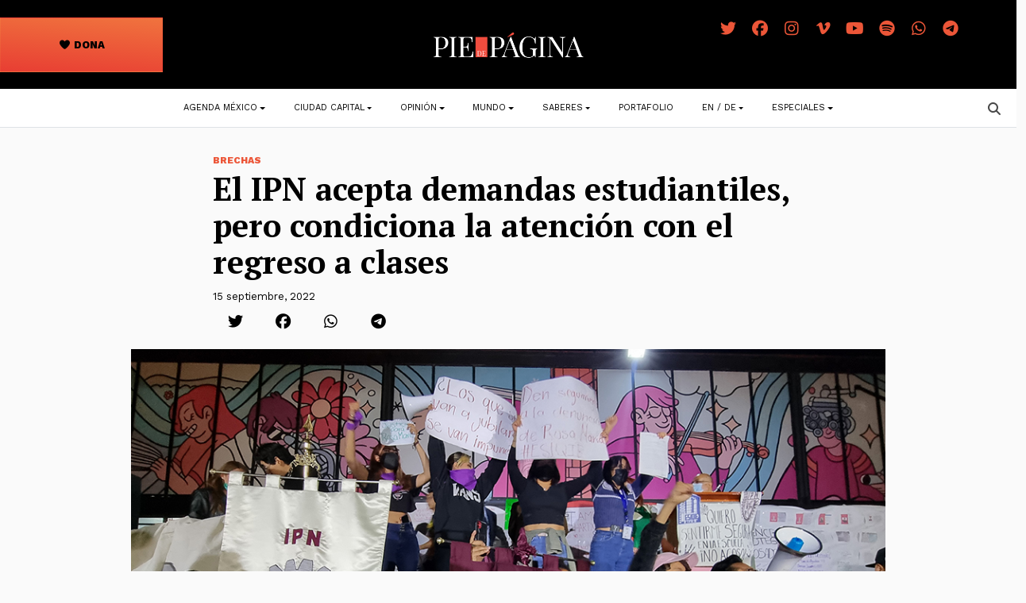

--- FILE ---
content_type: text/html; charset=UTF-8
request_url: https://piedepagina.mx/el-ipn-acepta-demandas-estudiantiles-pero-condiciona-la-atencion-con-el-regreso-a-clases/
body_size: 19338
content:
<!DOCTYPE html>
<html lang="es">
<head>
	<meta charset="UTF-8">
	<meta name="viewport" content="width=device-width, initial-scale=1, shrink-to-fit=no">
	<link rel="profile" href="http://gmpg.org/xfn/11">
	
<!-- Author Meta Tags by Molongui Authorship, visit: https://wordpress.org/plugins/molongui-authorship/ -->
<meta name="author" content="Kau Sirenio">
<!-- /Molongui Authorship -->

<meta name='robots' content='index, follow, max-image-preview:large, max-snippet:-1, max-video-preview:-1' />

	<!-- This site is optimized with the Yoast SEO plugin v24.5 - https://yoast.com/wordpress/plugins/seo/ -->
	<title>El IPN acepta demandas estudiantiles, pero condiciona la atención con el regreso a clases - Pie de Página</title>
	<link rel="canonical" href="https://piedepagina.mx/el-ipn-acepta-demandas-estudiantiles-pero-condiciona-la-atencion-con-el-regreso-a-clases/" />
	<meta property="og:locale" content="es_ES" />
	<meta property="og:type" content="article" />
	<meta property="og:title" content="El IPN acepta demandas estudiantiles, pero condiciona la atención con el regreso a clases - Pie de Página" />
	<meta property="og:description" content="La dirección general del Instituto Politécnico Nacional aceptó el pliego petitorio estudiantil; sin embargo, condicionó a las estudiantes a que regresen a clases para revisar los casos de violencia sexual. “Ofreció todo pero a la vez nada”, dijo una alumna" />
	<meta property="og:url" content="https://piedepagina.mx/el-ipn-acepta-demandas-estudiantiles-pero-condiciona-la-atencion-con-el-regreso-a-clases/" />
	<meta property="og:site_name" content="Pie de Página" />
	<meta property="article:published_time" content="2022-09-15T05:31:41+00:00" />
	<meta property="article:modified_time" content="2022-09-15T23:39:20+00:00" />
	<meta property="og:image" content="https://piedepagina.mx/wp-content/uploads/2022/09/IPN_pliego_platicas_AlexisRojas.jpg" />
	<meta property="og:image:width" content="992" />
	<meta property="og:image:height" content="558" />
	<meta property="og:image:type" content="image/jpeg" />
	<meta name="author" content="Kau Sirenio" />
	<meta name="twitter:card" content="summary_large_image" />
	<meta name="twitter:label1" content="Escrito por" />
	<meta name="twitter:data1" content="Kau Sirenio" />
	<meta name="twitter:label2" content="Tiempo de lectura" />
	<meta name="twitter:data2" content="2 minutos" />
	<script type="application/ld+json" class="yoast-schema-graph">{"@context":"https://schema.org","@graph":[{"@type":"Article","@id":"https://piedepagina.mx/el-ipn-acepta-demandas-estudiantiles-pero-condiciona-la-atencion-con-el-regreso-a-clases/#article","isPartOf":{"@id":"https://piedepagina.mx/el-ipn-acepta-demandas-estudiantiles-pero-condiciona-la-atencion-con-el-regreso-a-clases/"},"author":{"name":"Kau Sirenio","@id":"https://piedepagina.mx/#/schema/person/16a81f93e71632172e35ec3e31619791"},"headline":"El IPN acepta demandas estudiantiles, pero condiciona la atención con el regreso a clases","datePublished":"2022-09-15T05:31:41+00:00","dateModified":"2022-09-15T23:39:20+00:00","mainEntityOfPage":{"@id":"https://piedepagina.mx/el-ipn-acepta-demandas-estudiantiles-pero-condiciona-la-atencion-con-el-regreso-a-clases/"},"wordCount":513,"publisher":{"@id":"https://piedepagina.mx/#organization"},"image":{"@id":"https://piedepagina.mx/el-ipn-acepta-demandas-estudiantiles-pero-condiciona-la-atencion-con-el-regreso-a-clases/#primaryimage"},"thumbnailUrl":"https://piedepagina.mx/wp-content/uploads/2022/09/IPN_pliego_platicas_AlexisRojas.jpg","keywords":["IPN","paro estudiantil"],"articleSection":["Brechas"],"inLanguage":"es"},{"@type":"WebPage","@id":"https://piedepagina.mx/el-ipn-acepta-demandas-estudiantiles-pero-condiciona-la-atencion-con-el-regreso-a-clases/","url":"https://piedepagina.mx/el-ipn-acepta-demandas-estudiantiles-pero-condiciona-la-atencion-con-el-regreso-a-clases/","name":"El IPN acepta demandas estudiantiles, pero condiciona la atención con el regreso a clases - Pie de Página","isPartOf":{"@id":"https://piedepagina.mx/#website"},"primaryImageOfPage":{"@id":"https://piedepagina.mx/el-ipn-acepta-demandas-estudiantiles-pero-condiciona-la-atencion-con-el-regreso-a-clases/#primaryimage"},"image":{"@id":"https://piedepagina.mx/el-ipn-acepta-demandas-estudiantiles-pero-condiciona-la-atencion-con-el-regreso-a-clases/#primaryimage"},"thumbnailUrl":"https://piedepagina.mx/wp-content/uploads/2022/09/IPN_pliego_platicas_AlexisRojas.jpg","datePublished":"2022-09-15T05:31:41+00:00","dateModified":"2022-09-15T23:39:20+00:00","breadcrumb":{"@id":"https://piedepagina.mx/el-ipn-acepta-demandas-estudiantiles-pero-condiciona-la-atencion-con-el-regreso-a-clases/#breadcrumb"},"inLanguage":"es","potentialAction":[{"@type":"ReadAction","target":["https://piedepagina.mx/el-ipn-acepta-demandas-estudiantiles-pero-condiciona-la-atencion-con-el-regreso-a-clases/"]}]},{"@type":"ImageObject","inLanguage":"es","@id":"https://piedepagina.mx/el-ipn-acepta-demandas-estudiantiles-pero-condiciona-la-atencion-con-el-regreso-a-clases/#primaryimage","url":"https://piedepagina.mx/wp-content/uploads/2022/09/IPN_pliego_platicas_AlexisRojas.jpg","contentUrl":"https://piedepagina.mx/wp-content/uploads/2022/09/IPN_pliego_platicas_AlexisRojas.jpg","width":992,"height":558,"caption":"Alumnas politécnicas denuncian con carteles a maestros jubilados y por jubilar de acoso sexual."},{"@type":"BreadcrumbList","@id":"https://piedepagina.mx/el-ipn-acepta-demandas-estudiantiles-pero-condiciona-la-atencion-con-el-regreso-a-clases/#breadcrumb","itemListElement":[{"@type":"ListItem","position":1,"name":"Inicio","item":"https://piedepagina.mx/"},{"@type":"ListItem","position":2,"name":"Blog","item":"https://piedepagina.mx/blog/"},{"@type":"ListItem","position":3,"name":"El IPN acepta demandas estudiantiles, pero condiciona la atención con el regreso a clases"}]},{"@type":"WebSite","@id":"https://piedepagina.mx/#website","url":"https://piedepagina.mx/","name":"Pie de Página","description":"","publisher":{"@id":"https://piedepagina.mx/#organization"},"potentialAction":[{"@type":"SearchAction","target":{"@type":"EntryPoint","urlTemplate":"https://piedepagina.mx/?s={search_term_string}"},"query-input":{"@type":"PropertyValueSpecification","valueRequired":true,"valueName":"search_term_string"}}],"inLanguage":"es"},{"@type":"Organization","@id":"https://piedepagina.mx/#organization","name":"Pie de Página","url":"https://piedepagina.mx/","logo":{"@type":"ImageObject","inLanguage":"es","@id":"https://piedepagina.mx/#/schema/logo/image/","url":"https://piedepagina.mx/wp-content/uploads/2020/05/índice.png","contentUrl":"https://piedepagina.mx/wp-content/uploads/2020/05/índice.png","width":470,"height":107,"caption":"Pie de Página"},"image":{"@id":"https://piedepagina.mx/#/schema/logo/image/"}},{"@type":"Person","@id":"https://piedepagina.mx/#/schema/person/16a81f93e71632172e35ec3e31619791","name":"Kau Sirenio","image":{"@type":"ImageObject","inLanguage":"es","@id":"https://piedepagina.mx/#/schema/person/image/","url":"https://piedepagina.mx/wp-content/uploads/2019/03/Kau_Sirenio.jpg","contentUrl":"https://piedepagina.mx/wp-content/uploads/2019/03/Kau_Sirenio.jpg","caption":"Kau Sirenio"},"description":"Periodista ñuu savi originario de la Costa Chica de Guerrero. Fue reportero del periódico El Sur de Acapulco y La Jornada Guerrero, locutor de programa bilingüe Tatyi Savi (voz de la lluvia) en Radio y Televisión de Guerrero y Radio Universidad Autónoma de Guerrero XEUAG en lengua tu’un savi. Actualmente es reportero del semanario Trinchera.","url":"https://piedepagina.mx/author/kausirenio/"}]}</script>
	<!-- / Yoast SEO plugin. -->


<link rel='dns-prefetch' href='//cdnjs.cloudflare.com' />
<link rel='dns-prefetch' href='//www.googletagmanager.com' />
<link rel='dns-prefetch' href='//use.fontawesome.com' />
<link rel="alternate" type="application/rss+xml" title="Pie de Página &raquo; Feed" href="https://piedepagina.mx/feed/" />
<link rel="alternate" type="application/rss+xml" title="Pie de Página &raquo; Feed de los comentarios" href="https://piedepagina.mx/comments/feed/" />
<script>
window._wpemojiSettings = {"baseUrl":"https:\/\/s.w.org\/images\/core\/emoji\/15.0.3\/72x72\/","ext":".png","svgUrl":"https:\/\/s.w.org\/images\/core\/emoji\/15.0.3\/svg\/","svgExt":".svg","source":{"concatemoji":"https:\/\/piedepagina.mx\/wp-includes\/js\/wp-emoji-release.min.js?ver=6.5.7"}};
/*! This file is auto-generated */
!function(i,n){var o,s,e;function c(e){try{var t={supportTests:e,timestamp:(new Date).valueOf()};sessionStorage.setItem(o,JSON.stringify(t))}catch(e){}}function p(e,t,n){e.clearRect(0,0,e.canvas.width,e.canvas.height),e.fillText(t,0,0);var t=new Uint32Array(e.getImageData(0,0,e.canvas.width,e.canvas.height).data),r=(e.clearRect(0,0,e.canvas.width,e.canvas.height),e.fillText(n,0,0),new Uint32Array(e.getImageData(0,0,e.canvas.width,e.canvas.height).data));return t.every(function(e,t){return e===r[t]})}function u(e,t,n){switch(t){case"flag":return n(e,"\ud83c\udff3\ufe0f\u200d\u26a7\ufe0f","\ud83c\udff3\ufe0f\u200b\u26a7\ufe0f")?!1:!n(e,"\ud83c\uddfa\ud83c\uddf3","\ud83c\uddfa\u200b\ud83c\uddf3")&&!n(e,"\ud83c\udff4\udb40\udc67\udb40\udc62\udb40\udc65\udb40\udc6e\udb40\udc67\udb40\udc7f","\ud83c\udff4\u200b\udb40\udc67\u200b\udb40\udc62\u200b\udb40\udc65\u200b\udb40\udc6e\u200b\udb40\udc67\u200b\udb40\udc7f");case"emoji":return!n(e,"\ud83d\udc26\u200d\u2b1b","\ud83d\udc26\u200b\u2b1b")}return!1}function f(e,t,n){var r="undefined"!=typeof WorkerGlobalScope&&self instanceof WorkerGlobalScope?new OffscreenCanvas(300,150):i.createElement("canvas"),a=r.getContext("2d",{willReadFrequently:!0}),o=(a.textBaseline="top",a.font="600 32px Arial",{});return e.forEach(function(e){o[e]=t(a,e,n)}),o}function t(e){var t=i.createElement("script");t.src=e,t.defer=!0,i.head.appendChild(t)}"undefined"!=typeof Promise&&(o="wpEmojiSettingsSupports",s=["flag","emoji"],n.supports={everything:!0,everythingExceptFlag:!0},e=new Promise(function(e){i.addEventListener("DOMContentLoaded",e,{once:!0})}),new Promise(function(t){var n=function(){try{var e=JSON.parse(sessionStorage.getItem(o));if("object"==typeof e&&"number"==typeof e.timestamp&&(new Date).valueOf()<e.timestamp+604800&&"object"==typeof e.supportTests)return e.supportTests}catch(e){}return null}();if(!n){if("undefined"!=typeof Worker&&"undefined"!=typeof OffscreenCanvas&&"undefined"!=typeof URL&&URL.createObjectURL&&"undefined"!=typeof Blob)try{var e="postMessage("+f.toString()+"("+[JSON.stringify(s),u.toString(),p.toString()].join(",")+"));",r=new Blob([e],{type:"text/javascript"}),a=new Worker(URL.createObjectURL(r),{name:"wpTestEmojiSupports"});return void(a.onmessage=function(e){c(n=e.data),a.terminate(),t(n)})}catch(e){}c(n=f(s,u,p))}t(n)}).then(function(e){for(var t in e)n.supports[t]=e[t],n.supports.everything=n.supports.everything&&n.supports[t],"flag"!==t&&(n.supports.everythingExceptFlag=n.supports.everythingExceptFlag&&n.supports[t]);n.supports.everythingExceptFlag=n.supports.everythingExceptFlag&&!n.supports.flag,n.DOMReady=!1,n.readyCallback=function(){n.DOMReady=!0}}).then(function(){return e}).then(function(){var e;n.supports.everything||(n.readyCallback(),(e=n.source||{}).concatemoji?t(e.concatemoji):e.wpemoji&&e.twemoji&&(t(e.twemoji),t(e.wpemoji)))}))}((window,document),window._wpemojiSettings);
</script>
<style id='wp-emoji-styles-inline-css'>

	img.wp-smiley, img.emoji {
		display: inline !important;
		border: none !important;
		box-shadow: none !important;
		height: 1em !important;
		width: 1em !important;
		margin: 0 0.07em !important;
		vertical-align: -0.1em !important;
		background: none !important;
		padding: 0 !important;
	}
</style>
<link rel='stylesheet' id='wp-block-library-css' href='https://piedepagina.mx/wp-includes/css/dist/block-library/style.min.css?ver=6.5.7' media='all' />
<style id='font-awesome-svg-styles-default-inline-css'>
.svg-inline--fa {
  display: inline-block;
  height: 1em;
  overflow: visible;
  vertical-align: -.125em;
}
</style>
<link rel='stylesheet' id='font-awesome-svg-styles-css' href='https://piedepagina.mx/wp-content/uploads/font-awesome/v7.1.0/css/svg-with-js.css' media='all' />
<style id='font-awesome-svg-styles-inline-css'>
   .wp-block-font-awesome-icon svg::before,
   .wp-rich-text-font-awesome-icon svg::before {content: unset;}
</style>
<style id='classic-theme-styles-inline-css'>
/*! This file is auto-generated */
.wp-block-button__link{color:#fff;background-color:#32373c;border-radius:9999px;box-shadow:none;text-decoration:none;padding:calc(.667em + 2px) calc(1.333em + 2px);font-size:1.125em}.wp-block-file__button{background:#32373c;color:#fff;text-decoration:none}
</style>
<style id='global-styles-inline-css'>
body{--wp--preset--color--black: #000000;--wp--preset--color--cyan-bluish-gray: #abb8c3;--wp--preset--color--white: #fff;--wp--preset--color--pale-pink: #f78da7;--wp--preset--color--vivid-red: #cf2e2e;--wp--preset--color--luminous-vivid-orange: #ff6900;--wp--preset--color--luminous-vivid-amber: #fcb900;--wp--preset--color--light-green-cyan: #7bdcb5;--wp--preset--color--vivid-green-cyan: #00d084;--wp--preset--color--pale-cyan-blue: #8ed1fc;--wp--preset--color--vivid-cyan-blue: #0693e3;--wp--preset--color--vivid-purple: #9b51e0;--wp--preset--color--blue: #0d6efd;--wp--preset--color--indigo: #6610f2;--wp--preset--color--purple: #6f42c1;--wp--preset--color--pink: #d63384;--wp--preset--color--red: #dc3545;--wp--preset--color--orange: #fd7e14;--wp--preset--color--yellow: #ffc107;--wp--preset--color--green: #198754;--wp--preset--color--teal: #20c997;--wp--preset--color--cyan: #0dcaf0;--wp--preset--color--gray: #6c757d;--wp--preset--color--gray-dark: #343a40;--wp--preset--gradient--vivid-cyan-blue-to-vivid-purple: linear-gradient(135deg,rgba(6,147,227,1) 0%,rgb(155,81,224) 100%);--wp--preset--gradient--light-green-cyan-to-vivid-green-cyan: linear-gradient(135deg,rgb(122,220,180) 0%,rgb(0,208,130) 100%);--wp--preset--gradient--luminous-vivid-amber-to-luminous-vivid-orange: linear-gradient(135deg,rgba(252,185,0,1) 0%,rgba(255,105,0,1) 100%);--wp--preset--gradient--luminous-vivid-orange-to-vivid-red: linear-gradient(135deg,rgba(255,105,0,1) 0%,rgb(207,46,46) 100%);--wp--preset--gradient--very-light-gray-to-cyan-bluish-gray: linear-gradient(135deg,rgb(238,238,238) 0%,rgb(169,184,195) 100%);--wp--preset--gradient--cool-to-warm-spectrum: linear-gradient(135deg,rgb(74,234,220) 0%,rgb(151,120,209) 20%,rgb(207,42,186) 40%,rgb(238,44,130) 60%,rgb(251,105,98) 80%,rgb(254,248,76) 100%);--wp--preset--gradient--blush-light-purple: linear-gradient(135deg,rgb(255,206,236) 0%,rgb(152,150,240) 100%);--wp--preset--gradient--blush-bordeaux: linear-gradient(135deg,rgb(254,205,165) 0%,rgb(254,45,45) 50%,rgb(107,0,62) 100%);--wp--preset--gradient--luminous-dusk: linear-gradient(135deg,rgb(255,203,112) 0%,rgb(199,81,192) 50%,rgb(65,88,208) 100%);--wp--preset--gradient--pale-ocean: linear-gradient(135deg,rgb(255,245,203) 0%,rgb(182,227,212) 50%,rgb(51,167,181) 100%);--wp--preset--gradient--electric-grass: linear-gradient(135deg,rgb(202,248,128) 0%,rgb(113,206,126) 100%);--wp--preset--gradient--midnight: linear-gradient(135deg,rgb(2,3,129) 0%,rgb(40,116,252) 100%);--wp--preset--font-size--small: 13px;--wp--preset--font-size--medium: 20px;--wp--preset--font-size--large: 36px;--wp--preset--font-size--x-large: 42px;--wp--preset--spacing--20: 0.44rem;--wp--preset--spacing--30: 0.67rem;--wp--preset--spacing--40: 1rem;--wp--preset--spacing--50: 1.5rem;--wp--preset--spacing--60: 2.25rem;--wp--preset--spacing--70: 3.38rem;--wp--preset--spacing--80: 5.06rem;--wp--preset--shadow--natural: 6px 6px 9px rgba(0, 0, 0, 0.2);--wp--preset--shadow--deep: 12px 12px 50px rgba(0, 0, 0, 0.4);--wp--preset--shadow--sharp: 6px 6px 0px rgba(0, 0, 0, 0.2);--wp--preset--shadow--outlined: 6px 6px 0px -3px rgba(255, 255, 255, 1), 6px 6px rgba(0, 0, 0, 1);--wp--preset--shadow--crisp: 6px 6px 0px rgba(0, 0, 0, 1);}:where(.is-layout-flex){gap: 0.5em;}:where(.is-layout-grid){gap: 0.5em;}body .is-layout-flex{display: flex;}body .is-layout-flex{flex-wrap: wrap;align-items: center;}body .is-layout-flex > *{margin: 0;}body .is-layout-grid{display: grid;}body .is-layout-grid > *{margin: 0;}:where(.wp-block-columns.is-layout-flex){gap: 2em;}:where(.wp-block-columns.is-layout-grid){gap: 2em;}:where(.wp-block-post-template.is-layout-flex){gap: 1.25em;}:where(.wp-block-post-template.is-layout-grid){gap: 1.25em;}.has-black-color{color: var(--wp--preset--color--black) !important;}.has-cyan-bluish-gray-color{color: var(--wp--preset--color--cyan-bluish-gray) !important;}.has-white-color{color: var(--wp--preset--color--white) !important;}.has-pale-pink-color{color: var(--wp--preset--color--pale-pink) !important;}.has-vivid-red-color{color: var(--wp--preset--color--vivid-red) !important;}.has-luminous-vivid-orange-color{color: var(--wp--preset--color--luminous-vivid-orange) !important;}.has-luminous-vivid-amber-color{color: var(--wp--preset--color--luminous-vivid-amber) !important;}.has-light-green-cyan-color{color: var(--wp--preset--color--light-green-cyan) !important;}.has-vivid-green-cyan-color{color: var(--wp--preset--color--vivid-green-cyan) !important;}.has-pale-cyan-blue-color{color: var(--wp--preset--color--pale-cyan-blue) !important;}.has-vivid-cyan-blue-color{color: var(--wp--preset--color--vivid-cyan-blue) !important;}.has-vivid-purple-color{color: var(--wp--preset--color--vivid-purple) !important;}.has-black-background-color{background-color: var(--wp--preset--color--black) !important;}.has-cyan-bluish-gray-background-color{background-color: var(--wp--preset--color--cyan-bluish-gray) !important;}.has-white-background-color{background-color: var(--wp--preset--color--white) !important;}.has-pale-pink-background-color{background-color: var(--wp--preset--color--pale-pink) !important;}.has-vivid-red-background-color{background-color: var(--wp--preset--color--vivid-red) !important;}.has-luminous-vivid-orange-background-color{background-color: var(--wp--preset--color--luminous-vivid-orange) !important;}.has-luminous-vivid-amber-background-color{background-color: var(--wp--preset--color--luminous-vivid-amber) !important;}.has-light-green-cyan-background-color{background-color: var(--wp--preset--color--light-green-cyan) !important;}.has-vivid-green-cyan-background-color{background-color: var(--wp--preset--color--vivid-green-cyan) !important;}.has-pale-cyan-blue-background-color{background-color: var(--wp--preset--color--pale-cyan-blue) !important;}.has-vivid-cyan-blue-background-color{background-color: var(--wp--preset--color--vivid-cyan-blue) !important;}.has-vivid-purple-background-color{background-color: var(--wp--preset--color--vivid-purple) !important;}.has-black-border-color{border-color: var(--wp--preset--color--black) !important;}.has-cyan-bluish-gray-border-color{border-color: var(--wp--preset--color--cyan-bluish-gray) !important;}.has-white-border-color{border-color: var(--wp--preset--color--white) !important;}.has-pale-pink-border-color{border-color: var(--wp--preset--color--pale-pink) !important;}.has-vivid-red-border-color{border-color: var(--wp--preset--color--vivid-red) !important;}.has-luminous-vivid-orange-border-color{border-color: var(--wp--preset--color--luminous-vivid-orange) !important;}.has-luminous-vivid-amber-border-color{border-color: var(--wp--preset--color--luminous-vivid-amber) !important;}.has-light-green-cyan-border-color{border-color: var(--wp--preset--color--light-green-cyan) !important;}.has-vivid-green-cyan-border-color{border-color: var(--wp--preset--color--vivid-green-cyan) !important;}.has-pale-cyan-blue-border-color{border-color: var(--wp--preset--color--pale-cyan-blue) !important;}.has-vivid-cyan-blue-border-color{border-color: var(--wp--preset--color--vivid-cyan-blue) !important;}.has-vivid-purple-border-color{border-color: var(--wp--preset--color--vivid-purple) !important;}.has-vivid-cyan-blue-to-vivid-purple-gradient-background{background: var(--wp--preset--gradient--vivid-cyan-blue-to-vivid-purple) !important;}.has-light-green-cyan-to-vivid-green-cyan-gradient-background{background: var(--wp--preset--gradient--light-green-cyan-to-vivid-green-cyan) !important;}.has-luminous-vivid-amber-to-luminous-vivid-orange-gradient-background{background: var(--wp--preset--gradient--luminous-vivid-amber-to-luminous-vivid-orange) !important;}.has-luminous-vivid-orange-to-vivid-red-gradient-background{background: var(--wp--preset--gradient--luminous-vivid-orange-to-vivid-red) !important;}.has-very-light-gray-to-cyan-bluish-gray-gradient-background{background: var(--wp--preset--gradient--very-light-gray-to-cyan-bluish-gray) !important;}.has-cool-to-warm-spectrum-gradient-background{background: var(--wp--preset--gradient--cool-to-warm-spectrum) !important;}.has-blush-light-purple-gradient-background{background: var(--wp--preset--gradient--blush-light-purple) !important;}.has-blush-bordeaux-gradient-background{background: var(--wp--preset--gradient--blush-bordeaux) !important;}.has-luminous-dusk-gradient-background{background: var(--wp--preset--gradient--luminous-dusk) !important;}.has-pale-ocean-gradient-background{background: var(--wp--preset--gradient--pale-ocean) !important;}.has-electric-grass-gradient-background{background: var(--wp--preset--gradient--electric-grass) !important;}.has-midnight-gradient-background{background: var(--wp--preset--gradient--midnight) !important;}.has-small-font-size{font-size: var(--wp--preset--font-size--small) !important;}.has-medium-font-size{font-size: var(--wp--preset--font-size--medium) !important;}.has-large-font-size{font-size: var(--wp--preset--font-size--large) !important;}.has-x-large-font-size{font-size: var(--wp--preset--font-size--x-large) !important;}
.wp-block-navigation a:where(:not(.wp-element-button)){color: inherit;}
:where(.wp-block-post-template.is-layout-flex){gap: 1.25em;}:where(.wp-block-post-template.is-layout-grid){gap: 1.25em;}
:where(.wp-block-columns.is-layout-flex){gap: 2em;}:where(.wp-block-columns.is-layout-grid){gap: 2em;}
.wp-block-pullquote{font-size: 1.5em;line-height: 1.6;}
</style>
<link rel='stylesheet' id='contact-form-7-css' href='https://piedepagina.mx/wp-content/plugins/contact-form-7/includes/css/styles.css?ver=5.9.8' media='all' />
<link rel='stylesheet' id='child-understrap-styles-css' href='https://piedepagina.mx/wp-content/themes/pdp/css/child-theme.min.css?ver=1.0' media='all' />
<link rel='stylesheet' id='lightbox-css-css' href='//cdnjs.cloudflare.com/ajax/libs/lightbox2/2.10.0/css/lightbox.min.css?ver=6.5.7' media='all' />
<link rel='stylesheet' id='font-awesome-official-css' href='https://use.fontawesome.com/releases/v7.1.0/css/all.css' media='all' integrity="sha384-YgSbYtJcfPnMV/aJ0UdQk84ctht/ckX0MrfQwxOhw43RMBw2WSaDSMVh4gQwLdE4" crossorigin="anonymous" />
<link rel='stylesheet' id='font-awesome-official-v4shim-css' href='https://use.fontawesome.com/releases/v7.1.0/css/v4-shims.css' media='all' integrity="sha384-x7gY7KtJtebXMA+u0+29uPlUOz4p7j98RqgzQi1GfRXoi2lLDwinWvWfqWmlDB/i" crossorigin="anonymous" />
<script src="https://piedepagina.mx/wp-includes/js/jquery/jquery.min.js?ver=3.7.1" id="jquery-core-js"></script>
<script src="https://piedepagina.mx/wp-includes/js/jquery/jquery-migrate.min.js?ver=3.4.1" id="jquery-migrate-js"></script>
<script src="//cdnjs.cloudflare.com/ajax/libs/lightbox2/2.10.0/js/lightbox.min.js?ver=6.5.7" id="lightbox-js-js"></script>
<script src="https://piedepagina.mx/wp-content/themes/pdp/js/lightbox-init.js?ver=6.5.7" id="lightbox-init-js"></script>

<!-- Fragmento de código de la etiqueta de Google (gtag.js) añadida por Site Kit -->
<!-- Fragmento de código de Google Analytics añadido por Site Kit -->
<script src="https://www.googletagmanager.com/gtag/js?id=GT-NSLW9ZX" id="google_gtagjs-js" async></script>
<script id="google_gtagjs-js-after">
window.dataLayer = window.dataLayer || [];function gtag(){dataLayer.push(arguments);}
gtag("set","linker",{"domains":["piedepagina.mx"]});
gtag("js", new Date());
gtag("set", "developer_id.dZTNiMT", true);
gtag("config", "GT-NSLW9ZX");
</script>
<link rel="https://api.w.org/" href="https://piedepagina.mx/wp-json/" /><link rel="alternate" type="application/json" href="https://piedepagina.mx/wp-json/wp/v2/posts/104573" /><link rel="EditURI" type="application/rsd+xml" title="RSD" href="https://piedepagina.mx/xmlrpc.php?rsd" />

<link rel='shortlink' href='https://piedepagina.mx/?p=104573' />
<link rel="alternate" type="application/json+oembed" href="https://piedepagina.mx/wp-json/oembed/1.0/embed?url=https%3A%2F%2Fpiedepagina.mx%2Fel-ipn-acepta-demandas-estudiantiles-pero-condiciona-la-atencion-con-el-regreso-a-clases%2F" />
<link rel="alternate" type="text/xml+oembed" href="https://piedepagina.mx/wp-json/oembed/1.0/embed?url=https%3A%2F%2Fpiedepagina.mx%2Fel-ipn-acepta-demandas-estudiantiles-pero-condiciona-la-atencion-con-el-regreso-a-clases%2F&#038;format=xml" />
<meta name="generator" content="Site Kit by Google 1.163.0" />            <style>
                .molongui-disabled-link
                {
                    border-bottom: none !important;
                    text-decoration: none !important;
                    color: inherit !important;
                    cursor: inherit !important;
                }
                .molongui-disabled-link:hover,
                .molongui-disabled-link:hover span
                {
                    border-bottom: none !important;
                    text-decoration: none !important;
                    color: inherit !important;
                    cursor: inherit !important;
                }
            </style>
            <meta name="mobile-web-app-capable" content="yes">
<meta name="apple-mobile-web-app-capable" content="yes">
<meta name="apple-mobile-web-app-title" content="Pie de Página - ">
<meta name="generator" content="Elementor 3.28.4; features: e_font_icon_svg, additional_custom_breakpoints, e_local_google_fonts, e_element_cache; settings: css_print_method-external, google_font-enabled, font_display-swap">
			<style>
				.e-con.e-parent:nth-of-type(n+4):not(.e-lazyloaded):not(.e-no-lazyload),
				.e-con.e-parent:nth-of-type(n+4):not(.e-lazyloaded):not(.e-no-lazyload) * {
					background-image: none !important;
				}
				@media screen and (max-height: 1024px) {
					.e-con.e-parent:nth-of-type(n+3):not(.e-lazyloaded):not(.e-no-lazyload),
					.e-con.e-parent:nth-of-type(n+3):not(.e-lazyloaded):not(.e-no-lazyload) * {
						background-image: none !important;
					}
				}
				@media screen and (max-height: 640px) {
					.e-con.e-parent:nth-of-type(n+2):not(.e-lazyloaded):not(.e-no-lazyload),
					.e-con.e-parent:nth-of-type(n+2):not(.e-lazyloaded):not(.e-no-lazyload) * {
						background-image: none !important;
					}
				}
			</style>
			<link rel="icon" href="https://piedepagina.mx/wp-content/uploads/2019/02/cropped-FAVICON-32x32.jpg" sizes="32x32" />
<link rel="icon" href="https://piedepagina.mx/wp-content/uploads/2019/02/cropped-FAVICON-192x192.jpg" sizes="192x192" />
<link rel="apple-touch-icon" href="https://piedepagina.mx/wp-content/uploads/2019/02/cropped-FAVICON-180x180.jpg" />
<meta name="msapplication-TileImage" content="https://piedepagina.mx/wp-content/uploads/2019/02/cropped-FAVICON-270x270.jpg" />
		<style id="wp-custom-css">
			figcaption.blocks-gallery-item__caption {
        color: white!important;
    }

.py-3 {

  color: #EB5237 !important;
}
.follow .fa-stack {
  width: 1.8em !important;
}
.btn.px-0 i:before{
	color:#474747 !important;
}		</style>
		
</head>

<body class="post-template-default single single-post postid-104573 single-format-standard wp-custom-logo wp-embed-responsive group-blog understrap-has-sidebar elementor-default elementor-kit-127534" itemscope itemtype="http://schema.org/WebSite">
<div class="site" id="page">

	<!-- ******************* The Navbar Area ******************* -->
	<!-- Header pleca negra -->
	<header class="p-0 bg-dark container-fluid" id="header">

		<div class="row flex-nowrap justify-content-between align-items-center" style="z-index: 200000;">
		
			<div class="col-4">
				<a class="btn dg-warning text-dark work-sans fw-bold text-uppercase texto-sm w-50 py-4" id="btn-suscribete" href="https://www.paypal.com/ncp/payment/62J52QMBKKD7J" role="button"><i class="fa fa-heart" aria-hidden="true"></i>&nbsp;Dona</a>
			</div>

			<div class="col-md-4 col-8 text-md-center">
			<!-- Branding call -->
					<a href="https://piedepagina.mx/" class="navbar-brand custom-logo-link" rel="home"><img fetchpriority="high" width="2125" height="486" src="https://piedepagina.mx/wp-content/uploads/2020/01/logo-pie-de-pagina-blanco.png" class="img-fluid" alt="Pie de Página" decoding="async" srcset="https://piedepagina.mx/wp-content/uploads/2020/01/logo-pie-de-pagina-blanco.png 2125w, https://piedepagina.mx/wp-content/uploads/2020/01/logo-pie-de-pagina-blanco-500x114.png 500w, https://piedepagina.mx/wp-content/uploads/2020/01/logo-pie-de-pagina-blanco-1200x274.png 1200w, https://piedepagina.mx/wp-content/uploads/2020/01/logo-pie-de-pagina-blanco-768x176.png 768w, https://piedepagina.mx/wp-content/uploads/2020/01/logo-pie-de-pagina-blanco-1536x351.png 1536w, https://piedepagina.mx/wp-content/uploads/2020/01/logo-pie-de-pagina-blanco-2048x468.png 2048w" sizes="(max-width: 2125px) 100vw, 2125px" /></a><!-- end custom logo -->
			</div>

			<div class="col-4 d-flex justify-content-end pe-md-5 pe-0 text-white">
				<div class="follow p-3 text-center">
    <a class="follow-twitter" href="https://twitter.com/PdPagina" target="_blank" rel="noopener">
        <span class="fa-stack fa-lg">
           <i class="fa fa-twitter fa-stack-1x"></i> 
        </span>
    </a>
    <a class="follow-facebook" href="https://www.facebook.com/Pie-de-P%C3%A1gina-495671770594686/" target="_blank" rel="noopener">
        <span class="fa-stack fa-lg">
            <i class="fa fa-facebook-official fa-stack-1x"></i>
        </span>
    </a>

    <a class="follow-instagram" href="https://www.instagram.com/pdpagina/" target="_blank" rel="noopener">
        <span class="fa-stack fa-lg">
            <i class="fa fa-instagram fa-stack-1x"></i>
        </span>
    </a>

    <a class="follow-vimeo" href="https://vimeo.com/pdpagina" target="_blank" rel="noopener">
        <span class="fa-stack fa-lg">
            <i class="fa fa-vimeo fa-stack-1x"></i>
        </span>
    </a>

    <a class="follow-youtube" href="https://www.youtube.com/c/PiedePagina" target="_blank" rel="noopener">
        <span class="fa-stack fa-lg">
            <i class="fa fa-youtube-play fa-stack-1x"></i>
        </span>
    </a>
	<a class="follow-spotify" href="https://open.spotify.com/show/1B7plqI1Sv7hrEo62bTzxL?si=MuVCMiI2STGb_1GfOoqczA" target="_blank" rel="noopener">
        <span class="fa-stack fa-lg">
            <i class="fa fa-spotify fa-stack-1x"></i>
        </span>
    </a>
	<a class="follow-whatsapp" href="https://chat.whatsapp.com/LUkb5yeE9ohJIGoyw6LP5X" target="_blank" rel="noopener">
        <span class="fa-stack fa-lg">
            <i class="fa fa-whatsapp fa-stack-1x"></i>
        </span>
    </a>
	
	<a class="follow-telegram" href="https://t.me/pdpaginanoticiasdeldia" target="_blank" rel="noopener">
        <span class="fa-stack fa-lg">
            <i class="fa fa-telegram fa-stack-1x"></i>
        </span>
    </a>
	
	<a class="follow-tiktok" href="https://www.tiktok.com/@pdpaginamx" target="_blank" rel="noopener">
    
		<span class="fa-stack fa-lg">
            <i class="fa fa-tiktok fa-stack-1x"></i>
        </span>
    </a>
	 
</div>				<!-- <a class="btn pl-4 px-0" data-toggle="collapse" href="#collapseBusqueda" role="button" aria-expanded="false" aria-controls="collapseBusqueda">
					<button class="btn text-white px-0"><i class="fa fa-search text-white"></i></button>
				</a> -->
			</div>

		</div>

	</header>

		<!-- Botón de suscripción en móviles -->
	<div class="row g-0 bg-dark d-lg-none">
		<div class="d-flex justify-content-end">
			<a class="btn btn-block dg-warning text-white work-sans fw-bold text-uppercase texto-sm px-5" id="btn-suscribete" href="https://www.paypal.com/ncp/payment/62J52QMBKKD7J" role="button"><i class="fa fa-heart" aria-hidden="true"></i>&nbsp;Dona</a></a>
		</div>
	</div>

	<div class="bg-white sticky-top" id="wrapper-navbar">
		<div class="container-fluid px-0" itemscope itemtype="http://schema.org/WebSite">
		
		<a class="skip-link sr-only sr-only-focusable" href="#content">Saltar al contenido</a>

			<div class="row g-0 align-items-center py-0 border-bottom">

					<!-- Branding call -->
					<div class="col-md-2 px-2 col-10 ps-2 my-auto align-self-start">
						<a href="https://piedepagina.mx/">
							<img src="https://piedepagina.mx/wp-content/uploads/2020/01/logo-pie-de-pagina-negro.png" class="scroll-hidden align-middle"/>
						</a>
					</div>

				<div class="col-2 d-md-none border-start d-flex justify-content-center">
					<button id="desplegable" class="py-3 bg-transparent border-0" data-bs-toggle="collapse" data-bs-target="#navbarNavDropdown">
						<i class="fa fa-bars" aria-hidden="true"></i>
					</button>
				</div>

				<nav class="col-sm-8 col navbar navbar-expand-md p-0 justify-content-center d-none d-md-block">

					<h2 id="main-nav-label" class="sr-only">
						Navegación principal					</h2>

					<!-- Menú de Wordpress -->
					<div id="navbar" class="collapse navbar-collapse h-100"><ul id="main-menu" class="navbar-nav m-auto w-100"><li itemscope="itemscope" itemtype="https://www.schema.org/SiteNavigationElement" id="menu-item-1704" class="menu-item menu-item-type-taxonomy menu-item-object-category current-post-ancestor menu-item-has-children dropdown menu-item-1704 nav-item"><a title="Agenda México" href="#" data-toggle="dropdown" data-bs-toggle="dropdown" aria-haspopup="true" aria-expanded="false" class="dropdown-toggle nav-link" id="menu-item-dropdown-1704">Agenda México</a>
<ul class="dropdown-menu" aria-labelledby="menu-item-dropdown-1704" >
	<li itemscope="itemscope" itemtype="https://www.schema.org/SiteNavigationElement" id="menu-item-2979" class="menu-item menu-item-type-taxonomy menu-item-object-category current-post-ancestor current-menu-parent current-post-parent active menu-item-2979 nav-item"><a title="Brechas" href="https://piedepagina.mx/category/agendamexico/brechas/" class="dropdown-item">Brechas</a></li>
	<li itemscope="itemscope" itemtype="https://www.schema.org/SiteNavigationElement" id="menu-item-2980" class="menu-item menu-item-type-taxonomy menu-item-object-category menu-item-2980 nav-item"><a title="Memoria" href="https://piedepagina.mx/category/agendamexico/memoria/" class="dropdown-item">Memoria</a></li>
	<li itemscope="itemscope" itemtype="https://www.schema.org/SiteNavigationElement" id="menu-item-2981" class="menu-item menu-item-type-taxonomy menu-item-object-category menu-item-2981 nav-item"><a title="Mujeres y feminismos" href="https://piedepagina.mx/category/agendamexico/mujeres-y-feminismos/" class="dropdown-item">Mujeres y feminismos</a></li>
	<li itemscope="itemscope" itemtype="https://www.schema.org/SiteNavigationElement" id="menu-item-2589" class="menu-item menu-item-type-taxonomy menu-item-object-category menu-item-2589 nav-item"><a title="Política y gobierno" href="https://piedepagina.mx/category/agendamexico/politica-y-gobierno/" class="dropdown-item">Política y gobierno</a></li>
	<li itemscope="itemscope" itemtype="https://www.schema.org/SiteNavigationElement" id="menu-item-3019" class="menu-item menu-item-type-taxonomy menu-item-object-category menu-item-3019 nav-item"><a title="Territorios" href="https://piedepagina.mx/category/agendamexico/territorios/" class="dropdown-item">Territorios</a></li>
</ul>
</li>
<li itemscope="itemscope" itemtype="https://www.schema.org/SiteNavigationElement" id="menu-item-1705" class="menu-item menu-item-type-taxonomy menu-item-object-category menu-item-has-children dropdown menu-item-1705 nav-item"><a title="Ciudad capital" href="#" data-toggle="dropdown" data-bs-toggle="dropdown" aria-haspopup="true" aria-expanded="false" class="dropdown-toggle nav-link" id="menu-item-dropdown-1705">Ciudad capital</a>
<ul class="dropdown-menu" aria-labelledby="menu-item-dropdown-1705" >
	<li itemscope="itemscope" itemtype="https://www.schema.org/SiteNavigationElement" id="menu-item-3024" class="menu-item menu-item-type-taxonomy menu-item-object-category menu-item-3024 nav-item"><a title="Comunidad" href="https://piedepagina.mx/category/ciudad-capital/comunidad/" class="dropdown-item">Comunidad</a></li>
	<li itemscope="itemscope" itemtype="https://www.schema.org/SiteNavigationElement" id="menu-item-3006" class="menu-item menu-item-type-taxonomy menu-item-object-category menu-item-3006 nav-item"><a title="Espacios urbanos" href="https://piedepagina.mx/category/ciudad-capital/espacios-urbanos/" class="dropdown-item">Espacios urbanos</a></li>
	<li itemscope="itemscope" itemtype="https://www.schema.org/SiteNavigationElement" id="menu-item-3007" class="menu-item menu-item-type-taxonomy menu-item-object-category menu-item-3007 nav-item"><a title="Justicia" href="https://piedepagina.mx/category/ciudad-capital/justicia/" class="dropdown-item">Justicia</a></li>
	<li itemscope="itemscope" itemtype="https://www.schema.org/SiteNavigationElement" id="menu-item-2600" class="menu-item menu-item-type-taxonomy menu-item-object-category menu-item-2600 nav-item"><a title="Trabajadores" href="https://piedepagina.mx/category/ciudad-capital/trabajadores/" class="dropdown-item">Trabajadores</a></li>
	<li itemscope="itemscope" itemtype="https://www.schema.org/SiteNavigationElement" id="menu-item-3008" class="menu-item menu-item-type-taxonomy menu-item-object-category menu-item-3008 nav-item"><a title="Gobierno y alcaldías" href="https://piedepagina.mx/category/ciudad-capital/politica-cdmx/" class="dropdown-item">Gobierno y alcaldías</a></li>
</ul>
</li>
<li itemscope="itemscope" itemtype="https://www.schema.org/SiteNavigationElement" id="menu-item-1706" class="menu-item menu-item-type-taxonomy menu-item-object-category menu-item-has-children dropdown menu-item-1706 nav-item"><a title="Opinión" href="#" data-toggle="dropdown" data-bs-toggle="dropdown" aria-haspopup="true" aria-expanded="false" class="dropdown-toggle nav-link" id="menu-item-dropdown-1706">Opinión</a>
<ul class="dropdown-menu" aria-labelledby="menu-item-dropdown-1706" >
	<li itemscope="itemscope" itemtype="https://www.schema.org/SiteNavigationElement" id="menu-item-12456" class="menu-item menu-item-type-taxonomy menu-item-object-category menu-item-12456 nav-item"><a title="Cartohistoria" href="https://piedepagina.mx/category/opinion/cartohistoria/" class="dropdown-item">Cartohistoria</a></li>
	<li itemscope="itemscope" itemtype="https://www.schema.org/SiteNavigationElement" id="menu-item-12452" class="menu-item menu-item-type-taxonomy menu-item-object-category menu-item-12452 nav-item"><a title="La trama previa" href="https://piedepagina.mx/category/opinion/la-trama-previa/" class="dropdown-item">La trama previa</a></li>
	<li itemscope="itemscope" itemtype="https://www.schema.org/SiteNavigationElement" id="menu-item-103170" class="menu-item menu-item-type-taxonomy menu-item-object-category menu-item-103170 nav-item"><a title="Jardín de Espejos" href="https://piedepagina.mx/category/opinion/jardin-de-espejos/" class="dropdown-item">Jardín de Espejos</a></li>
	<li itemscope="itemscope" itemtype="https://www.schema.org/SiteNavigationElement" id="menu-item-43490" class="menu-item menu-item-type-taxonomy menu-item-object-category menu-item-43490 nav-item"><a title="Portarrelatos" href="https://piedepagina.mx/category/opinion/portarrelatos/" class="dropdown-item">Portarrelatos</a></li>
	<li itemscope="itemscope" itemtype="https://www.schema.org/SiteNavigationElement" id="menu-item-12453" class="menu-item menu-item-type-taxonomy menu-item-object-category menu-item-12453 nav-item"><a title="Explicador Político" href="https://piedepagina.mx/category/opinion/explicador-politico/" class="dropdown-item">Explicador Político</a></li>
	<li itemscope="itemscope" itemtype="https://www.schema.org/SiteNavigationElement" id="menu-item-64949" class="menu-item menu-item-type-taxonomy menu-item-object-category menu-item-64949 nav-item"><a title="Pluma Púrpura" href="https://piedepagina.mx/category/opinion/pluma-purpura/" class="dropdown-item">Pluma Púrpura</a></li>
	<li itemscope="itemscope" itemtype="https://www.schema.org/SiteNavigationElement" id="menu-item-12455" class="menu-item menu-item-type-taxonomy menu-item-object-category menu-item-12455 nav-item"><a title="¿Alguien quiere una aspirina?" href="https://piedepagina.mx/category/opinion/alguien-quiere-una-aspirina/" class="dropdown-item">¿Alguien quiere una aspirina?</a></li>
	<li itemscope="itemscope" itemtype="https://www.schema.org/SiteNavigationElement" id="menu-item-3044" class="menu-item menu-item-type-taxonomy menu-item-object-category menu-item-3044 nav-item"><a title="Disecciones" href="https://piedepagina.mx/category/opinion/disecciones/" class="dropdown-item">Disecciones</a></li>
	<li itemscope="itemscope" itemtype="https://www.schema.org/SiteNavigationElement" id="menu-item-154225" class="menu-item menu-item-type-taxonomy menu-item-object-category menu-item-154225 nav-item"><a title="Ecosistema legal" href="https://piedepagina.mx/category/opinion/ecosistema-legal/" class="dropdown-item">Ecosistema legal</a></li>
	<li itemscope="itemscope" itemtype="https://www.schema.org/SiteNavigationElement" id="menu-item-46442" class="menu-item menu-item-type-taxonomy menu-item-object-category menu-item-46442 nav-item"><a title="Voz de lluvia - Tatyi Savi" href="https://piedepagina.mx/category/opinion/voz-de-lluvia/" class="dropdown-item">Voz de lluvia &#8211; Tatyi Savi</a></li>
	<li itemscope="itemscope" itemtype="https://www.schema.org/SiteNavigationElement" id="menu-item-12457" class="menu-item menu-item-type-taxonomy menu-item-object-category menu-item-12457 nav-item"><a title="Microfilme postal" href="https://piedepagina.mx/category/opinion/microfilme-postal/" class="dropdown-item">Microfilme postal</a></li>
	<li itemscope="itemscope" itemtype="https://www.schema.org/SiteNavigationElement" id="menu-item-29628" class="menu-item menu-item-type-taxonomy menu-item-object-category menu-item-29628 nav-item"><a title="Razones Verdes" href="https://piedepagina.mx/category/opinion/razones-verdes/" class="dropdown-item">Razones Verdes</a></li>
	<li itemscope="itemscope" itemtype="https://www.schema.org/SiteNavigationElement" id="menu-item-12454" class="menu-item menu-item-type-taxonomy menu-item-object-category menu-item-12454 nav-item"><a title="Miralejos" href="https://piedepagina.mx/category/opinion/miralejos/" class="dropdown-item">Miralejos</a></li>
	<li itemscope="itemscope" itemtype="https://www.schema.org/SiteNavigationElement" id="menu-item-54501" class="menu-item menu-item-type-taxonomy menu-item-object-category menu-item-54501 nav-item"><a title="El peso de las cosas" href="https://piedepagina.mx/category/opinion/el-peso-de-las-cosas/" class="dropdown-item">El peso de las cosas</a></li>
	<li itemscope="itemscope" itemtype="https://www.schema.org/SiteNavigationElement" id="menu-item-29629" class="menu-item menu-item-type-taxonomy menu-item-object-category menu-item-29629 nav-item"><a title="Sin etiquetas" href="https://piedepagina.mx/category/opinion/sin-etiquetas/" class="dropdown-item">Sin etiquetas</a></li>
	<li itemscope="itemscope" itemtype="https://www.schema.org/SiteNavigationElement" id="menu-item-54502" class="menu-item menu-item-type-taxonomy menu-item-object-category menu-item-54502 nav-item"><a title="Igualada" href="https://piedepagina.mx/category/opinion/igualada/" class="dropdown-item">Igualada</a></li>
	<li itemscope="itemscope" itemtype="https://www.schema.org/SiteNavigationElement" id="menu-item-54500" class="menu-item menu-item-type-taxonomy menu-item-object-category menu-item-54500 nav-item"><a title="Ventana Púrpura" href="https://piedepagina.mx/category/opinion/ventana-purpura/" class="dropdown-item">Ventana Púrpura</a></li>
	<li itemscope="itemscope" itemtype="https://www.schema.org/SiteNavigationElement" id="menu-item-71469" class="menu-item menu-item-type-taxonomy menu-item-object-category menu-item-71469 nav-item"><a title="La evidencia por delante" href="https://piedepagina.mx/category/opinion/la-evidencia-por-delante/" class="dropdown-item">La evidencia por delante</a></li>
	<li itemscope="itemscope" itemtype="https://www.schema.org/SiteNavigationElement" id="menu-item-71471" class="menu-item menu-item-type-taxonomy menu-item-object-category menu-item-71471 nav-item"><a title="Lo posible" href="https://piedepagina.mx/category/opinion/lo-posible-opinion/" class="dropdown-item">Lo posible</a></li>
	<li itemscope="itemscope" itemtype="https://www.schema.org/SiteNavigationElement" id="menu-item-71472" class="menu-item menu-item-type-taxonomy menu-item-object-category menu-item-71472 nav-item"><a title="De humo, flores y derechos" href="https://piedepagina.mx/category/opinion/de-humo-flores-y-derechos/" class="dropdown-item">De humo, flores y derechos</a></li>
	<li itemscope="itemscope" itemtype="https://www.schema.org/SiteNavigationElement" id="menu-item-54503" class="menu-item menu-item-type-taxonomy menu-item-object-category menu-item-54503 nav-item"><a title="3Ms" href="https://piedepagina.mx/category/opinion/3ms/" class="dropdown-item">3Ms</a></li>
</ul>
</li>
<li itemscope="itemscope" itemtype="https://www.schema.org/SiteNavigationElement" id="menu-item-1707" class="menu-item menu-item-type-taxonomy menu-item-object-category menu-item-has-children dropdown menu-item-1707 nav-item"><a title="Mundo" href="#" data-toggle="dropdown" data-bs-toggle="dropdown" aria-haspopup="true" aria-expanded="false" class="dropdown-toggle nav-link" id="menu-item-dropdown-1707">Mundo</a>
<ul class="dropdown-menu" aria-labelledby="menu-item-dropdown-1707" >
	<li itemscope="itemscope" itemtype="https://www.schema.org/SiteNavigationElement" id="menu-item-12458" class="menu-item menu-item-type-taxonomy menu-item-object-category menu-item-12458 nav-item"><a title="Conflictos y paz" href="https://piedepagina.mx/category/mundo/conflictos-y-paz/" class="dropdown-item">Conflictos y paz</a></li>
	<li itemscope="itemscope" itemtype="https://www.schema.org/SiteNavigationElement" id="menu-item-2604" class="menu-item menu-item-type-taxonomy menu-item-object-category menu-item-2604 nav-item"><a title="Migraciones" href="https://piedepagina.mx/category/mundo/migraciones/" class="dropdown-item">Migraciones</a></li>
	<li itemscope="itemscope" itemtype="https://www.schema.org/SiteNavigationElement" id="menu-item-3009" class="menu-item menu-item-type-taxonomy menu-item-object-category menu-item-3009 nav-item"><a title="Crisis climática" href="https://piedepagina.mx/category/mundo/crisis-climatica/" class="dropdown-item">Crisis climática</a></li>
	<li itemscope="itemscope" itemtype="https://www.schema.org/SiteNavigationElement" id="menu-item-2605" class="menu-item menu-item-type-taxonomy menu-item-object-category menu-item-2605 nav-item"><a title="Abya Yala" href="https://piedepagina.mx/category/mundo/abya-yala/" class="dropdown-item">Abya Yala</a></li>
	<li itemscope="itemscope" itemtype="https://www.schema.org/SiteNavigationElement" id="menu-item-12459" class="menu-item menu-item-type-taxonomy menu-item-object-category menu-item-12459 nav-item"><a title="Rutas de dinero" href="https://piedepagina.mx/category/mundo/rutas-de-dinero/" class="dropdown-item">Rutas de dinero</a></li>
</ul>
</li>
<li itemscope="itemscope" itemtype="https://www.schema.org/SiteNavigationElement" id="menu-item-1708" class="menu-item menu-item-type-taxonomy menu-item-object-category menu-item-has-children dropdown menu-item-1708 nav-item"><a title="Saberes" href="#" data-toggle="dropdown" data-bs-toggle="dropdown" aria-haspopup="true" aria-expanded="false" class="dropdown-toggle nav-link" id="menu-item-dropdown-1708">Saberes</a>
<ul class="dropdown-menu" aria-labelledby="menu-item-dropdown-1708" >
	<li itemscope="itemscope" itemtype="https://www.schema.org/SiteNavigationElement" id="menu-item-12461" class="menu-item menu-item-type-taxonomy menu-item-object-category menu-item-12461 nav-item"><a title="Saberes y ciencia" href="https://piedepagina.mx/category/saberes/saberes-y-ciencia/" class="dropdown-item">Saberes y ciencia</a></li>
	<li itemscope="itemscope" itemtype="https://www.schema.org/SiteNavigationElement" id="menu-item-3010" class="menu-item menu-item-type-taxonomy menu-item-object-category menu-item-3010 nav-item"><a title="Miradas" href="https://piedepagina.mx/category/saberes/miradas/" class="dropdown-item">Miradas</a></li>
	<li itemscope="itemscope" itemtype="https://www.schema.org/SiteNavigationElement" id="menu-item-12462" class="menu-item menu-item-type-taxonomy menu-item-object-category menu-item-12462 nav-item"><a title="El chal" href="https://piedepagina.mx/category/saberes/el-chal/" class="dropdown-item">El chal</a></li>
	<li itemscope="itemscope" itemtype="https://www.schema.org/SiteNavigationElement" id="menu-item-12463" class="menu-item menu-item-type-taxonomy menu-item-object-category menu-item-12463 nav-item"><a title="Todo lo demás" href="https://piedepagina.mx/category/saberes/todo-lo-demas/" class="dropdown-item">Todo lo demás</a></li>
</ul>
</li>
<li itemscope="itemscope" itemtype="https://www.schema.org/SiteNavigationElement" id="menu-item-28570" class="menu-item menu-item-type-taxonomy menu-item-object-category menu-item-28570 nav-item"><a title="Portafolio" href="https://piedepagina.mx/category/portafolio/" class="nav-link">Portafolio</a></li>
<li itemscope="itemscope" itemtype="https://www.schema.org/SiteNavigationElement" id="menu-item-55368" class="menu-item menu-item-type-taxonomy menu-item-object-category menu-item-has-children dropdown menu-item-55368 nav-item"><a title="EN / DE" href="#" data-toggle="dropdown" data-bs-toggle="dropdown" aria-haspopup="true" aria-expanded="false" class="dropdown-toggle nav-link" id="menu-item-dropdown-55368">EN / DE</a>
<ul class="dropdown-menu" aria-labelledby="menu-item-dropdown-55368" >
	<li itemscope="itemscope" itemtype="https://www.schema.org/SiteNavigationElement" id="menu-item-78347" class="menu-item menu-item-type-taxonomy menu-item-object-category menu-item-78347 nav-item"><a title="English" href="https://piedepagina.mx/category/english/" class="dropdown-item">English</a></li>
	<li itemscope="itemscope" itemtype="https://www.schema.org/SiteNavigationElement" id="menu-item-78348" class="menu-item menu-item-type-taxonomy menu-item-object-category menu-item-78348 nav-item"><a title="Deutsch" href="https://piedepagina.mx/category/deutsch/" class="dropdown-item">Deutsch</a></li>
</ul>
</li>
<li itemscope="itemscope" itemtype="https://www.schema.org/SiteNavigationElement" id="menu-item-38108" class="menu-item menu-item-type-taxonomy menu-item-object-category menu-item-has-children dropdown menu-item-38108 nav-item"><a title="Especiales" href="#" data-toggle="dropdown" data-bs-toggle="dropdown" aria-haspopup="true" aria-expanded="false" class="dropdown-toggle nav-link" id="menu-item-dropdown-38108">Especiales</a>
<ul class="dropdown-menu" aria-labelledby="menu-item-dropdown-38108" >
	<li itemscope="itemscope" itemtype="https://www.schema.org/SiteNavigationElement" id="menu-item-46136" class="menu-item menu-item-type-taxonomy menu-item-object-category menu-item-46136 nav-item"><a title="Coberturas" href="https://piedepagina.mx/category/coberturas/" class="dropdown-item">Coberturas</a></li>
	<li itemscope="itemscope" itemtype="https://www.schema.org/SiteNavigationElement" id="menu-item-46138" class="menu-item menu-item-type-taxonomy menu-item-object-category menu-item-46138 nav-item"><a title="Multimedias" href="https://piedepagina.mx/category/especiales/" class="dropdown-item">Multimedias</a></li>
</ul>
</li>
</ul></div>
				</nav><!-- .site-navigation -->

				<div class="col-1 btn-group d-none d-lg-block m-auto"> <!--Medios sociales-->
					<button type="button" class="btn dropdown-toggle btn-sm work-sans texto-sm scroll-hidden" data-toggle="dropdown" aria-haspopup="true" aria-expanded="false">
						Síguenos
					</button>
					<div class="dropdown-menu dropdown-menu-right redes text-center">
						<div class="follow p-3 text-center">
    <a class="follow-twitter" href="https://twitter.com/PdPagina" target="_blank" rel="noopener">
        <span class="fa-stack fa-lg">
           <i class="fa fa-twitter fa-stack-1x"></i> 
        </span>
    </a>
    <a class="follow-facebook" href="https://www.facebook.com/Pie-de-P%C3%A1gina-495671770594686/" target="_blank" rel="noopener">
        <span class="fa-stack fa-lg">
            <i class="fa fa-facebook-official fa-stack-1x"></i>
        </span>
    </a>

    <a class="follow-instagram" href="https://www.instagram.com/pdpagina/" target="_blank" rel="noopener">
        <span class="fa-stack fa-lg">
            <i class="fa fa-instagram fa-stack-1x"></i>
        </span>
    </a>

    <a class="follow-vimeo" href="https://vimeo.com/pdpagina" target="_blank" rel="noopener">
        <span class="fa-stack fa-lg">
            <i class="fa fa-vimeo fa-stack-1x"></i>
        </span>
    </a>

    <a class="follow-youtube" href="https://www.youtube.com/c/PiedePagina" target="_blank" rel="noopener">
        <span class="fa-stack fa-lg">
            <i class="fa fa-youtube-play fa-stack-1x"></i>
        </span>
    </a>
	<a class="follow-spotify" href="https://open.spotify.com/show/1B7plqI1Sv7hrEo62bTzxL?si=MuVCMiI2STGb_1GfOoqczA" target="_blank" rel="noopener">
        <span class="fa-stack fa-lg">
            <i class="fa fa-spotify fa-stack-1x"></i>
        </span>
    </a>
	<a class="follow-whatsapp" href="https://chat.whatsapp.com/LUkb5yeE9ohJIGoyw6LP5X" target="_blank" rel="noopener">
        <span class="fa-stack fa-lg">
            <i class="fa fa-whatsapp fa-stack-1x"></i>
        </span>
    </a>
	
	<a class="follow-telegram" href="https://t.me/pdpaginanoticiasdeldia" target="_blank" rel="noopener">
        <span class="fa-stack fa-lg">
            <i class="fa fa-telegram fa-stack-1x"></i>
        </span>
    </a>
	
	<a class="follow-tiktok" href="https://www.tiktok.com/@pdpaginamx" target="_blank" rel="noopener">
    
		<span class="fa-stack fa-lg">
            <i class="fa fa-tiktok fa-stack-1x"></i>
        </span>
    </a>
	 
</div>					</div>
				</div>

				<div class="col-sm-1 col justify-content-end d-none d-lg-flex"> <!--Ícono de buscar hasta md-->
					<a class="btn" data-bs-toggle="modal" data-bs-target="#exampleModal">
						<button class="btn px-0 py-0"><i class="fa fa-search"></i>&nbsp;</button>
					</a>
				</div>

			</div> <!-- .row -->
		</div> <!-- container-fluid -->
	</div><!-- #wrapper-navbar end -->

	<!-- ******************* Módulo flotante de buscador ******************* -->
	<div class="modal fade" id="exampleModal" tabindex="-1" aria-labelledby="exampleModalLabel" aria-hidden="true">
		<div class="modal-dialog modal-dialog-centered">
			<div class="modal-content">
				<div class="modal-header border-0 pb-1">
					<button type="button" class="btn-close" data-bs-dismiss="modal" aria-label="Close"></button>
				</div>
				<div class="modal-body pb-5">
					
<form role="search" class="search-form" method="get" action="https://piedepagina.mx/" >
	<label class="screen-reader-text" for="s-1">Buscar:</label>
	<div class="input-group">
		<input type="search" class="field search-field form-control" id="s-1" name="s" value="" placeholder="Buscar...">
					<input type="submit" class="submit search-submit btn btn-primary" name="submit" value="Buscar">
			</div>
</form>
				</div>
			</div>
		</div>
	</div>
	<!-- ******************* Módulo flotante de buscador ******************* -->

	<!-- ******************* Menú desplegable lateral ******************* -->
	<div id="navbarNavDropdown" class="navbar-collapse collapse bg-light shadow-lg container navbar-nav-scroll">

		<div class="row">

			<div class="col-12">
				<form class="form-inline my-4" method="get" id="searchform" action="https://piedepagina.mx/" role="search">
					<label class="sr-only" for="s">
						Search					</label>
					<div class="input-group">
						<input class="field form-control" id="s" name="s" type="text" placeholder="Search &hellip;" value="">
						<span class="input-group-append">
							<input class="submit btn btn-primary" id="searchsubmit" name="submit" type="submit" value="Search">
						</span>
					</div>    
				</form>
			</div>

		</div>

		<div class="row">
			<div class="col p-0 border-top">
				<div class="menu-main-menu-container"><ul id="main-menu" class="navbar-nav m-auto"><li itemscope="itemscope" itemtype="https://www.schema.org/SiteNavigationElement" class="menu-item menu-item-type-taxonomy menu-item-object-category current-post-ancestor menu-item-has-children dropdown menu-item-1704 nav-item"><a title="Agenda México" href="#" data-toggle="dropdown" data-bs-toggle="dropdown" aria-haspopup="true" aria-expanded="false" class="dropdown-toggle nav-link" id="menu-item-dropdown-1704">Agenda México</a>
<ul class="dropdown-menu" aria-labelledby="menu-item-dropdown-1704" >
	<li itemscope="itemscope" itemtype="https://www.schema.org/SiteNavigationElement" class="menu-item menu-item-type-taxonomy menu-item-object-category current-post-ancestor current-menu-parent current-post-parent active menu-item-2979 nav-item"><a title="Brechas" href="https://piedepagina.mx/category/agendamexico/brechas/" class="dropdown-item">Brechas</a></li>
	<li itemscope="itemscope" itemtype="https://www.schema.org/SiteNavigationElement" class="menu-item menu-item-type-taxonomy menu-item-object-category menu-item-2980 nav-item"><a title="Memoria" href="https://piedepagina.mx/category/agendamexico/memoria/" class="dropdown-item">Memoria</a></li>
	<li itemscope="itemscope" itemtype="https://www.schema.org/SiteNavigationElement" class="menu-item menu-item-type-taxonomy menu-item-object-category menu-item-2981 nav-item"><a title="Mujeres y feminismos" href="https://piedepagina.mx/category/agendamexico/mujeres-y-feminismos/" class="dropdown-item">Mujeres y feminismos</a></li>
	<li itemscope="itemscope" itemtype="https://www.schema.org/SiteNavigationElement" class="menu-item menu-item-type-taxonomy menu-item-object-category menu-item-2589 nav-item"><a title="Política y gobierno" href="https://piedepagina.mx/category/agendamexico/politica-y-gobierno/" class="dropdown-item">Política y gobierno</a></li>
	<li itemscope="itemscope" itemtype="https://www.schema.org/SiteNavigationElement" class="menu-item menu-item-type-taxonomy menu-item-object-category menu-item-3019 nav-item"><a title="Territorios" href="https://piedepagina.mx/category/agendamexico/territorios/" class="dropdown-item">Territorios</a></li>
</ul>
</li>
<li itemscope="itemscope" itemtype="https://www.schema.org/SiteNavigationElement" class="menu-item menu-item-type-taxonomy menu-item-object-category menu-item-has-children dropdown menu-item-1705 nav-item"><a title="Ciudad capital" href="#" data-toggle="dropdown" data-bs-toggle="dropdown" aria-haspopup="true" aria-expanded="false" class="dropdown-toggle nav-link" id="menu-item-dropdown-1705">Ciudad capital</a>
<ul class="dropdown-menu" aria-labelledby="menu-item-dropdown-1705" >
	<li itemscope="itemscope" itemtype="https://www.schema.org/SiteNavigationElement" class="menu-item menu-item-type-taxonomy menu-item-object-category menu-item-3024 nav-item"><a title="Comunidad" href="https://piedepagina.mx/category/ciudad-capital/comunidad/" class="dropdown-item">Comunidad</a></li>
	<li itemscope="itemscope" itemtype="https://www.schema.org/SiteNavigationElement" class="menu-item menu-item-type-taxonomy menu-item-object-category menu-item-3006 nav-item"><a title="Espacios urbanos" href="https://piedepagina.mx/category/ciudad-capital/espacios-urbanos/" class="dropdown-item">Espacios urbanos</a></li>
	<li itemscope="itemscope" itemtype="https://www.schema.org/SiteNavigationElement" class="menu-item menu-item-type-taxonomy menu-item-object-category menu-item-3007 nav-item"><a title="Justicia" href="https://piedepagina.mx/category/ciudad-capital/justicia/" class="dropdown-item">Justicia</a></li>
	<li itemscope="itemscope" itemtype="https://www.schema.org/SiteNavigationElement" class="menu-item menu-item-type-taxonomy menu-item-object-category menu-item-2600 nav-item"><a title="Trabajadores" href="https://piedepagina.mx/category/ciudad-capital/trabajadores/" class="dropdown-item">Trabajadores</a></li>
	<li itemscope="itemscope" itemtype="https://www.schema.org/SiteNavigationElement" class="menu-item menu-item-type-taxonomy menu-item-object-category menu-item-3008 nav-item"><a title="Gobierno y alcaldías" href="https://piedepagina.mx/category/ciudad-capital/politica-cdmx/" class="dropdown-item">Gobierno y alcaldías</a></li>
</ul>
</li>
<li itemscope="itemscope" itemtype="https://www.schema.org/SiteNavigationElement" class="menu-item menu-item-type-taxonomy menu-item-object-category menu-item-has-children dropdown menu-item-1706 nav-item"><a title="Opinión" href="#" data-toggle="dropdown" data-bs-toggle="dropdown" aria-haspopup="true" aria-expanded="false" class="dropdown-toggle nav-link" id="menu-item-dropdown-1706">Opinión</a>
<ul class="dropdown-menu" aria-labelledby="menu-item-dropdown-1706" >
	<li itemscope="itemscope" itemtype="https://www.schema.org/SiteNavigationElement" class="menu-item menu-item-type-taxonomy menu-item-object-category menu-item-12456 nav-item"><a title="Cartohistoria" href="https://piedepagina.mx/category/opinion/cartohistoria/" class="dropdown-item">Cartohistoria</a></li>
	<li itemscope="itemscope" itemtype="https://www.schema.org/SiteNavigationElement" class="menu-item menu-item-type-taxonomy menu-item-object-category menu-item-12452 nav-item"><a title="La trama previa" href="https://piedepagina.mx/category/opinion/la-trama-previa/" class="dropdown-item">La trama previa</a></li>
	<li itemscope="itemscope" itemtype="https://www.schema.org/SiteNavigationElement" class="menu-item menu-item-type-taxonomy menu-item-object-category menu-item-103170 nav-item"><a title="Jardín de Espejos" href="https://piedepagina.mx/category/opinion/jardin-de-espejos/" class="dropdown-item">Jardín de Espejos</a></li>
	<li itemscope="itemscope" itemtype="https://www.schema.org/SiteNavigationElement" class="menu-item menu-item-type-taxonomy menu-item-object-category menu-item-43490 nav-item"><a title="Portarrelatos" href="https://piedepagina.mx/category/opinion/portarrelatos/" class="dropdown-item">Portarrelatos</a></li>
	<li itemscope="itemscope" itemtype="https://www.schema.org/SiteNavigationElement" class="menu-item menu-item-type-taxonomy menu-item-object-category menu-item-12453 nav-item"><a title="Explicador Político" href="https://piedepagina.mx/category/opinion/explicador-politico/" class="dropdown-item">Explicador Político</a></li>
	<li itemscope="itemscope" itemtype="https://www.schema.org/SiteNavigationElement" class="menu-item menu-item-type-taxonomy menu-item-object-category menu-item-64949 nav-item"><a title="Pluma Púrpura" href="https://piedepagina.mx/category/opinion/pluma-purpura/" class="dropdown-item">Pluma Púrpura</a></li>
	<li itemscope="itemscope" itemtype="https://www.schema.org/SiteNavigationElement" class="menu-item menu-item-type-taxonomy menu-item-object-category menu-item-12455 nav-item"><a title="¿Alguien quiere una aspirina?" href="https://piedepagina.mx/category/opinion/alguien-quiere-una-aspirina/" class="dropdown-item">¿Alguien quiere una aspirina?</a></li>
	<li itemscope="itemscope" itemtype="https://www.schema.org/SiteNavigationElement" class="menu-item menu-item-type-taxonomy menu-item-object-category menu-item-3044 nav-item"><a title="Disecciones" href="https://piedepagina.mx/category/opinion/disecciones/" class="dropdown-item">Disecciones</a></li>
	<li itemscope="itemscope" itemtype="https://www.schema.org/SiteNavigationElement" class="menu-item menu-item-type-taxonomy menu-item-object-category menu-item-154225 nav-item"><a title="Ecosistema legal" href="https://piedepagina.mx/category/opinion/ecosistema-legal/" class="dropdown-item">Ecosistema legal</a></li>
	<li itemscope="itemscope" itemtype="https://www.schema.org/SiteNavigationElement" class="menu-item menu-item-type-taxonomy menu-item-object-category menu-item-46442 nav-item"><a title="Voz de lluvia - Tatyi Savi" href="https://piedepagina.mx/category/opinion/voz-de-lluvia/" class="dropdown-item">Voz de lluvia &#8211; Tatyi Savi</a></li>
	<li itemscope="itemscope" itemtype="https://www.schema.org/SiteNavigationElement" class="menu-item menu-item-type-taxonomy menu-item-object-category menu-item-12457 nav-item"><a title="Microfilme postal" href="https://piedepagina.mx/category/opinion/microfilme-postal/" class="dropdown-item">Microfilme postal</a></li>
	<li itemscope="itemscope" itemtype="https://www.schema.org/SiteNavigationElement" class="menu-item menu-item-type-taxonomy menu-item-object-category menu-item-29628 nav-item"><a title="Razones Verdes" href="https://piedepagina.mx/category/opinion/razones-verdes/" class="dropdown-item">Razones Verdes</a></li>
	<li itemscope="itemscope" itemtype="https://www.schema.org/SiteNavigationElement" class="menu-item menu-item-type-taxonomy menu-item-object-category menu-item-12454 nav-item"><a title="Miralejos" href="https://piedepagina.mx/category/opinion/miralejos/" class="dropdown-item">Miralejos</a></li>
	<li itemscope="itemscope" itemtype="https://www.schema.org/SiteNavigationElement" class="menu-item menu-item-type-taxonomy menu-item-object-category menu-item-54501 nav-item"><a title="El peso de las cosas" href="https://piedepagina.mx/category/opinion/el-peso-de-las-cosas/" class="dropdown-item">El peso de las cosas</a></li>
	<li itemscope="itemscope" itemtype="https://www.schema.org/SiteNavigationElement" class="menu-item menu-item-type-taxonomy menu-item-object-category menu-item-29629 nav-item"><a title="Sin etiquetas" href="https://piedepagina.mx/category/opinion/sin-etiquetas/" class="dropdown-item">Sin etiquetas</a></li>
	<li itemscope="itemscope" itemtype="https://www.schema.org/SiteNavigationElement" class="menu-item menu-item-type-taxonomy menu-item-object-category menu-item-54502 nav-item"><a title="Igualada" href="https://piedepagina.mx/category/opinion/igualada/" class="dropdown-item">Igualada</a></li>
	<li itemscope="itemscope" itemtype="https://www.schema.org/SiteNavigationElement" class="menu-item menu-item-type-taxonomy menu-item-object-category menu-item-54500 nav-item"><a title="Ventana Púrpura" href="https://piedepagina.mx/category/opinion/ventana-purpura/" class="dropdown-item">Ventana Púrpura</a></li>
	<li itemscope="itemscope" itemtype="https://www.schema.org/SiteNavigationElement" class="menu-item menu-item-type-taxonomy menu-item-object-category menu-item-71469 nav-item"><a title="La evidencia por delante" href="https://piedepagina.mx/category/opinion/la-evidencia-por-delante/" class="dropdown-item">La evidencia por delante</a></li>
	<li itemscope="itemscope" itemtype="https://www.schema.org/SiteNavigationElement" class="menu-item menu-item-type-taxonomy menu-item-object-category menu-item-71471 nav-item"><a title="Lo posible" href="https://piedepagina.mx/category/opinion/lo-posible-opinion/" class="dropdown-item">Lo posible</a></li>
	<li itemscope="itemscope" itemtype="https://www.schema.org/SiteNavigationElement" class="menu-item menu-item-type-taxonomy menu-item-object-category menu-item-71472 nav-item"><a title="De humo, flores y derechos" href="https://piedepagina.mx/category/opinion/de-humo-flores-y-derechos/" class="dropdown-item">De humo, flores y derechos</a></li>
	<li itemscope="itemscope" itemtype="https://www.schema.org/SiteNavigationElement" class="menu-item menu-item-type-taxonomy menu-item-object-category menu-item-54503 nav-item"><a title="3Ms" href="https://piedepagina.mx/category/opinion/3ms/" class="dropdown-item">3Ms</a></li>
</ul>
</li>
<li itemscope="itemscope" itemtype="https://www.schema.org/SiteNavigationElement" class="menu-item menu-item-type-taxonomy menu-item-object-category menu-item-has-children dropdown menu-item-1707 nav-item"><a title="Mundo" href="#" data-toggle="dropdown" data-bs-toggle="dropdown" aria-haspopup="true" aria-expanded="false" class="dropdown-toggle nav-link" id="menu-item-dropdown-1707">Mundo</a>
<ul class="dropdown-menu" aria-labelledby="menu-item-dropdown-1707" >
	<li itemscope="itemscope" itemtype="https://www.schema.org/SiteNavigationElement" class="menu-item menu-item-type-taxonomy menu-item-object-category menu-item-12458 nav-item"><a title="Conflictos y paz" href="https://piedepagina.mx/category/mundo/conflictos-y-paz/" class="dropdown-item">Conflictos y paz</a></li>
	<li itemscope="itemscope" itemtype="https://www.schema.org/SiteNavigationElement" class="menu-item menu-item-type-taxonomy menu-item-object-category menu-item-2604 nav-item"><a title="Migraciones" href="https://piedepagina.mx/category/mundo/migraciones/" class="dropdown-item">Migraciones</a></li>
	<li itemscope="itemscope" itemtype="https://www.schema.org/SiteNavigationElement" class="menu-item menu-item-type-taxonomy menu-item-object-category menu-item-3009 nav-item"><a title="Crisis climática" href="https://piedepagina.mx/category/mundo/crisis-climatica/" class="dropdown-item">Crisis climática</a></li>
	<li itemscope="itemscope" itemtype="https://www.schema.org/SiteNavigationElement" class="menu-item menu-item-type-taxonomy menu-item-object-category menu-item-2605 nav-item"><a title="Abya Yala" href="https://piedepagina.mx/category/mundo/abya-yala/" class="dropdown-item">Abya Yala</a></li>
	<li itemscope="itemscope" itemtype="https://www.schema.org/SiteNavigationElement" class="menu-item menu-item-type-taxonomy menu-item-object-category menu-item-12459 nav-item"><a title="Rutas de dinero" href="https://piedepagina.mx/category/mundo/rutas-de-dinero/" class="dropdown-item">Rutas de dinero</a></li>
</ul>
</li>
<li itemscope="itemscope" itemtype="https://www.schema.org/SiteNavigationElement" class="menu-item menu-item-type-taxonomy menu-item-object-category menu-item-has-children dropdown menu-item-1708 nav-item"><a title="Saberes" href="#" data-toggle="dropdown" data-bs-toggle="dropdown" aria-haspopup="true" aria-expanded="false" class="dropdown-toggle nav-link" id="menu-item-dropdown-1708">Saberes</a>
<ul class="dropdown-menu" aria-labelledby="menu-item-dropdown-1708" >
	<li itemscope="itemscope" itemtype="https://www.schema.org/SiteNavigationElement" class="menu-item menu-item-type-taxonomy menu-item-object-category menu-item-12461 nav-item"><a title="Saberes y ciencia" href="https://piedepagina.mx/category/saberes/saberes-y-ciencia/" class="dropdown-item">Saberes y ciencia</a></li>
	<li itemscope="itemscope" itemtype="https://www.schema.org/SiteNavigationElement" class="menu-item menu-item-type-taxonomy menu-item-object-category menu-item-3010 nav-item"><a title="Miradas" href="https://piedepagina.mx/category/saberes/miradas/" class="dropdown-item">Miradas</a></li>
	<li itemscope="itemscope" itemtype="https://www.schema.org/SiteNavigationElement" class="menu-item menu-item-type-taxonomy menu-item-object-category menu-item-12462 nav-item"><a title="El chal" href="https://piedepagina.mx/category/saberes/el-chal/" class="dropdown-item">El chal</a></li>
	<li itemscope="itemscope" itemtype="https://www.schema.org/SiteNavigationElement" class="menu-item menu-item-type-taxonomy menu-item-object-category menu-item-12463 nav-item"><a title="Todo lo demás" href="https://piedepagina.mx/category/saberes/todo-lo-demas/" class="dropdown-item">Todo lo demás</a></li>
</ul>
</li>
<li itemscope="itemscope" itemtype="https://www.schema.org/SiteNavigationElement" class="menu-item menu-item-type-taxonomy menu-item-object-category menu-item-28570 nav-item"><a title="Portafolio" href="https://piedepagina.mx/category/portafolio/" class="nav-link">Portafolio</a></li>
<li itemscope="itemscope" itemtype="https://www.schema.org/SiteNavigationElement" class="menu-item menu-item-type-taxonomy menu-item-object-category menu-item-has-children dropdown menu-item-55368 nav-item"><a title="EN / DE" href="#" data-toggle="dropdown" data-bs-toggle="dropdown" aria-haspopup="true" aria-expanded="false" class="dropdown-toggle nav-link" id="menu-item-dropdown-55368">EN / DE</a>
<ul class="dropdown-menu" aria-labelledby="menu-item-dropdown-55368" >
	<li itemscope="itemscope" itemtype="https://www.schema.org/SiteNavigationElement" class="menu-item menu-item-type-taxonomy menu-item-object-category menu-item-78347 nav-item"><a title="English" href="https://piedepagina.mx/category/english/" class="dropdown-item">English</a></li>
	<li itemscope="itemscope" itemtype="https://www.schema.org/SiteNavigationElement" class="menu-item menu-item-type-taxonomy menu-item-object-category menu-item-78348 nav-item"><a title="Deutsch" href="https://piedepagina.mx/category/deutsch/" class="dropdown-item">Deutsch</a></li>
</ul>
</li>
<li itemscope="itemscope" itemtype="https://www.schema.org/SiteNavigationElement" class="menu-item menu-item-type-taxonomy menu-item-object-category menu-item-has-children dropdown menu-item-38108 nav-item"><a title="Especiales" href="#" data-toggle="dropdown" data-bs-toggle="dropdown" aria-haspopup="true" aria-expanded="false" class="dropdown-toggle nav-link" id="menu-item-dropdown-38108">Especiales</a>
<ul class="dropdown-menu" aria-labelledby="menu-item-dropdown-38108" >
	<li itemscope="itemscope" itemtype="https://www.schema.org/SiteNavigationElement" class="menu-item menu-item-type-taxonomy menu-item-object-category menu-item-46136 nav-item"><a title="Coberturas" href="https://piedepagina.mx/category/coberturas/" class="dropdown-item">Coberturas</a></li>
	<li itemscope="itemscope" itemtype="https://www.schema.org/SiteNavigationElement" class="menu-item menu-item-type-taxonomy menu-item-object-category menu-item-46138 nav-item"><a title="Multimedias" href="https://piedepagina.mx/category/especiales/" class="dropdown-item">Multimedias</a></li>
</ul>
</li>
</ul></div>			</div>
		</div> <!-- .row -->

		<div class="row">
			<div class="col">
				<div class="follow p-3 text-center">
    <a class="follow-twitter" href="https://twitter.com/PdPagina" target="_blank" rel="noopener">
        <span class="fa-stack fa-lg">
           <i class="fa fa-twitter fa-stack-1x"></i> 
        </span>
    </a>
    <a class="follow-facebook" href="https://www.facebook.com/Pie-de-P%C3%A1gina-495671770594686/" target="_blank" rel="noopener">
        <span class="fa-stack fa-lg">
            <i class="fa fa-facebook-official fa-stack-1x"></i>
        </span>
    </a>

    <a class="follow-instagram" href="https://www.instagram.com/pdpagina/" target="_blank" rel="noopener">
        <span class="fa-stack fa-lg">
            <i class="fa fa-instagram fa-stack-1x"></i>
        </span>
    </a>

    <a class="follow-vimeo" href="https://vimeo.com/pdpagina" target="_blank" rel="noopener">
        <span class="fa-stack fa-lg">
            <i class="fa fa-vimeo fa-stack-1x"></i>
        </span>
    </a>

    <a class="follow-youtube" href="https://www.youtube.com/c/PiedePagina" target="_blank" rel="noopener">
        <span class="fa-stack fa-lg">
            <i class="fa fa-youtube-play fa-stack-1x"></i>
        </span>
    </a>
	<a class="follow-spotify" href="https://open.spotify.com/show/1B7plqI1Sv7hrEo62bTzxL?si=MuVCMiI2STGb_1GfOoqczA" target="_blank" rel="noopener">
        <span class="fa-stack fa-lg">
            <i class="fa fa-spotify fa-stack-1x"></i>
        </span>
    </a>
	<a class="follow-whatsapp" href="https://chat.whatsapp.com/LUkb5yeE9ohJIGoyw6LP5X" target="_blank" rel="noopener">
        <span class="fa-stack fa-lg">
            <i class="fa fa-whatsapp fa-stack-1x"></i>
        </span>
    </a>
	
	<a class="follow-telegram" href="https://t.me/pdpaginanoticiasdeldia" target="_blank" rel="noopener">
        <span class="fa-stack fa-lg">
            <i class="fa fa-telegram fa-stack-1x"></i>
        </span>
    </a>
	
	<a class="follow-tiktok" href="https://www.tiktok.com/@pdpaginamx" target="_blank" rel="noopener">
    
		<span class="fa-stack fa-lg">
            <i class="fa fa-tiktok fa-stack-1x"></i>
        </span>
    </a>
	 
</div>			</div>
		</div>

	</div>
	<!-- ******************* Menú Toggler ******************* -->
	<div class="container pt-md-4 pt-2"> <!--Cabeza de entrada-->
		
		<div class="row justify-content-center g-0"> <!--Información de la entrada-->
			<div class="col-md-8 col-12">
				
				<div class="row pt-1 g-0"> <!--Categoría-->
					<div class="col-12 d-flex">
						<h6 class="categoria texto-sm mb-0" style="line-height: 25px;"><a href="https://piedepagina.mx/category/agendamexico/brechas/" rel="category tag">Brechas</a></h6>
					</div>
				</div>

				<h1 class="titulo-post">El IPN acepta demandas estudiantiles, pero condiciona la atención con el regreso a clases</h1>

			</div>
		</div>

		<div class="row justify-content-center g-0 align-items-center"> <!--Botones para compartir contenido en redes sociales-->
			<div class="col-md-8 col-12 d-flex">

				<div class="row g-0">
					<div class="col">
						<p class="texto-sm mb-0 work-sans font-italic">15 septiembre, 2022</p>
					</div>
				</div>

			</div>
		</div>

		<div class="row justify-content-center g-0 align-items-center"> <!--Botones para compartir contenido en redes sociales-->
			<div class="col-md-8 col-12 d-flex d-none d-md-block">

				<div class="row share-single g-0">
					<div class="col">
						<a class="share-twitter px-1" href="https://twitter.com/intent/tweet?text=El+IPN+acepta+demandas+estudiantiles%2C+pero+condiciona+la+atenci%C3%B3n+con+el+regreso+a+clases&amp;url=https%3A%2F%2Fpiedepagina.mx%2Fel-ipn-acepta-demandas-estudiantiles-pero-condiciona-la-atencion-con-el-regreso-a-clases%2F&amp;via=PdPagina" target="_blank">
    <span class="fa-stack fa-2x pr-3">
        <i class="fa fa-twitter fa-stack-1x text-center"></i>
    </span>
</a>

<a class="share-facebook px-1" href="https://www.facebook.com/sharer/sharer.php?u=https%3A%2F%2Fpiedepagina.mx%2Fel-ipn-acepta-demandas-estudiantiles-pero-condiciona-la-atencion-con-el-regreso-a-clases%2F" target="_blank">
    <span class="fa-stack fa-2x">
        <i class="fa fa-facebook-official fa-stack-1x text-center"></i>
    </span>
</a>

<a class="share-whatsapp px-1" href="https://api.whatsapp.com/send?text=https%3A%2F%2Fpiedepagina.mx%2Fel-ipn-acepta-demandas-estudiantiles-pero-condiciona-la-atencion-con-el-regreso-a-clases%2F" target="_blank">
    <span class="fa-stack fa-2x">
        <i class="fa fa-whatsapp fa-stack-1x text-center"></i>
    </span>
</a>

<a class="share-whatsapp px-1" href="https://telegram.me/share/url?url=https%3A%2F%2Fpiedepagina.mx%2Fel-ipn-acepta-demandas-estudiantiles-pero-condiciona-la-atencion-con-el-regreso-a-clases%2F" target="_blank">
    <span class="fa-stack fa-2x">
        <i class="fa fa-telegram fa-stack-1x text-center"></i>
    </span>
</a>					</div>
				</div>

			</div>
		</div>

		<div class="row justify-content-center"> <!--Imagen destacada-->
			<div class="col-md-10 col-12 p-0">
				<figure class="figure d-block mt-3">
					<img width="992" height="558" src="https://piedepagina.mx/wp-content/uploads/2022/09/IPN_pliego_platicas_AlexisRojas.jpg" class="card-img-top d-block full wp-post-image" alt="" decoding="async" srcset="https://piedepagina.mx/wp-content/uploads/2022/09/IPN_pliego_platicas_AlexisRojas.jpg 992w, https://piedepagina.mx/wp-content/uploads/2022/09/IPN_pliego_platicas_AlexisRojas-500x281.jpg 500w, https://piedepagina.mx/wp-content/uploads/2022/09/IPN_pliego_platicas_AlexisRojas-768x432.jpg 768w" sizes="(max-width: 992px) 100vw, 992px" /><figcaption class="py-2 px-sm-0 px-4">Alumnas politécnicas denuncian con carteles a maestros jubilados y por jubilar de acoso sexual.</figcaption>				</figure>
			</div>
		</div>
		
	</div> <!--Container-->

	<div class="container"> <!--Container-->

		<div class="row justify-content-center"> <!--row-->
			<div class="col-lg-9 col-md-10 col-12 px-4 post">
				<!--<resumen><//?php the_excerpt(); ?></resumen>-->
								
<p><strong>La dirección general del Instituto Politécnico Nacional aceptó el pliego petitorio estudiantil; sin embargo, condicionó a las estudiantes a que regresen a clases para revisar los casos de violencia sexual. “Ofreció todo pero a la vez nada”, dijo una alumna</strong></p>



<p>Texto: Kau Sirenio&nbsp;</p>



<p>Fotos: Alexis Rojas</p>



<p>CIUDAD DE MÉXICO.- La respuesta del director general del Instituto Politécnico Nacional (IPN) no convenció a la comunidad estudiantil. Las mujeres politécnicas quedaron inconformes: «Vemos una respuesta con condiciones y así no se puede, las violaciones sexuales no pueden quedar impunes», dijo una de ellas.</p>



<p>Arturo Reyes Sandoval aceptó todas las demandas del pliego petitorio estudiantil, sin embargo, condicionó a las y los estudiantes para que puedan empezar las mesas de trabajo. Les pidió que regresen a clases para que los directores de las escuelas empiecen a integrar las comisiones para revisar cada caso que se planteó en el pliego petitorio.&nbsp;</p>



<p>«Ofreció todo, pero a la vez nada, solo fueron palabras», dijo una de las integrantes de la Coordinadora Politécnica en Resistencia (CPR), Yazmin Jimenez Leyva.</p>



<h3 class="wp-block-heading">Violencia sexual, sin respuesta</h3>



<p>Después de que se retiró Arturo Reyes Sandoval de la Plaza Roja en Zacatenco donde se realizó la asamblea, de inmediato las mujeres tomaron el templete y desde ahí denunciaron violaciones sexuales y acoso.</p>



<blockquote class="wp-block-quote is-layout-flow wp-block-quote-is-layout-flow"><p>«Soy víctima de violencia de género, pero al director no le importan las mujeres porque la respuesta es muy ambigua. Tengo miedo de regresar a clase y enfrentar a mi violentador».</p><cite>Estudiante.</cite></blockquote>



<p>En la Escuela Superior de Ingeniería y Arquitectura Unidad Zacatenco existe la denuncia de un feminicidio que no se ha resuelto.</p>



<blockquote class="wp-block-quote is-layout-flow wp-block-quote-is-layout-flow"><p>«La violencia en contra de las compañeras está creciendo pero nadie voltea ni atiende los problemas. El director tiene que dejar de ignorar los acosos, violaciones sexuales y feminicidios».</p><cite>Alumna Allanys Snea Martínez Rodríguez.</cite></blockquote>



<p></p>



<figure class="wp-block-image"><img decoding="async" src="https://lh3.googleusercontent.com/Fp2ksjVbTGG64w9qLwZNhEptc5RT1D_2mnRswwHmb3kEA009NZyllUyTIeYQTa11z62fsPubu7xdUU6U8CK5S65bK7nMtq5x6LxMTrfxm5CGihvUTs7EAoWAfHIdT58sL02zqHTcF6fOUBabaBWEHSGAHoQoFjBFBdeS2KxVQLjRw-dFVQqUiYBcmg" alt=""/></figure>



<h3 class="wp-block-heading">Cada escuela analiza entrega de instalaciones</h3>



<p>Los estudiantes se organizaron por unidades académicas para discutir la respuesta que le dio el director general de IPN.</p>



<p>Alumnos de la Escuela Superior de Ingeniería Mecánica y Eléctrica entregaron las instalaciones después de sostener la reunión con el director, aunque dijeron que se van desanimados con la respuesta; sin embargo, insistieron que van a consultar con la base para analizar su respuesta.</p>



<p>«Tenemos que discutir en asamblea de base, no podemos aceptar palabras sin contenido», dijo uno de ellos.</p>



<p>Mientras que los estudiantes de la Escuela Superior de Ingeniería y Arquitectura Unidad Zacatenco, entregarán las instalaciones el lunes, día en que termina el paro de 48 horas. «Vamos a analizar bien la respuesta que nos dio el director, porque ninguna de las escuela en paro está conforme con la propuesta del director. No vamos a dejar que nos condicionen cuando es nuestro derecho a la libre manifestación», dijo en entrevista el alumno Marcos Rocha Carlos Freddy.</p>



<figure class="wp-block-image size-full"><img decoding="async" width="992" height="558" src="https://piedepagina.mx/wp-content/uploads/2022/09/IPN_pliego_platicas_AlexisRojas2.jpg" alt="" class="wp-image-104578" srcset="https://piedepagina.mx/wp-content/uploads/2022/09/IPN_pliego_platicas_AlexisRojas2.jpg 992w, https://piedepagina.mx/wp-content/uploads/2022/09/IPN_pliego_platicas_AlexisRojas2-500x281.jpg 500w, https://piedepagina.mx/wp-content/uploads/2022/09/IPN_pliego_platicas_AlexisRojas2-768x432.jpg 768w" sizes="(max-width: 992px) 100vw, 992px" /></figure>



<figure class="wp-block-image size-full"><img loading="lazy" decoding="async" width="992" height="558" src="https://piedepagina.mx/wp-content/uploads/2022/09/IPN_pliego_platicas_AlexisRojas3.jpg" alt="" class="wp-image-104575" srcset="https://piedepagina.mx/wp-content/uploads/2022/09/IPN_pliego_platicas_AlexisRojas3.jpg 992w, https://piedepagina.mx/wp-content/uploads/2022/09/IPN_pliego_platicas_AlexisRojas3-500x281.jpg 500w, https://piedepagina.mx/wp-content/uploads/2022/09/IPN_pliego_platicas_AlexisRojas3-768x432.jpg 768w" sizes="(max-width: 992px) 100vw, 992px" /></figure>



<figure class="wp-block-image size-full"><img loading="lazy" decoding="async" width="992" height="558" src="https://piedepagina.mx/wp-content/uploads/2022/09/IPN_pliego_platicas_AlexisRojas4.jpg" alt="" class="wp-image-104574" srcset="https://piedepagina.mx/wp-content/uploads/2022/09/IPN_pliego_platicas_AlexisRojas4.jpg 992w, https://piedepagina.mx/wp-content/uploads/2022/09/IPN_pliego_platicas_AlexisRojas4-500x281.jpg 500w, https://piedepagina.mx/wp-content/uploads/2022/09/IPN_pliego_platicas_AlexisRojas4-768x432.jpg 768w" sizes="(max-width: 992px) 100vw, 992px" /><figcaption>Arturo Reyes Sandoval lee la respuesta a la comunidad estudiantil del Politécnico.</figcaption></figure>

<!-- MOLONGUI AUTHORSHIP PLUGIN 5.1.0 -->
<!-- https://www.molongui.com/wordpress-plugin-post-authors -->

<div class="molongui-clearfix"></div><div class="m-a-box " data-box-layout="slim" data-box-position="" data-multiauthor="false" data-author-id="52" data-author-type="user" data-author-archived=""><div class="m-a-box-container"><div class="m-a-box-tab m-a-box-content m-a-box-profile" data-profile-layout="layout-1" data-author-ref="user-52" itemscope itemid="https://piedepagina.mx/author/kausirenio/" itemtype="https://schema.org/Person"><div class="m-a-box-content-top"></div><div class="m-a-box-content-middle"><div class="m-a-box-item m-a-box-avatar" data-source="local"><a class="m-a-box-avatar-url" href="https://piedepagina.mx/author/kausirenio/"><img loading="lazy" decoding="async" width="120" height="120" src="https://piedepagina.mx/wp-content/uploads/2019/03/Kau_Sirenio.jpg" class="attachment-150x150 size-150x150" alt="" itemprop="image" width="150" height="150" srcset="https://piedepagina.mx/wp-content/uploads/2019/03/Kau_Sirenio.jpg 120w, https://piedepagina.mx/wp-content/uploads/2019/03/Kau_Sirenio-80x80.jpg 80w" sizes="(max-width: 120px) 100vw, 120px"/></a></div><div class="m-a-box-item m-a-box-data"><div class="m-a-box-name m-a-box-title"><h5 itemprop="name"><a class="m-a-box-name-url " href="https://piedepagina.mx/author/kausirenio/" itemprop="url"> Kau Sirenio</a></h5></div><div class="m-a-box-bio" itemprop="description"><p>Periodista ñuu savi originario de la Costa Chica de Guerrero. Fue reportero del periódico El Sur de Acapulco y La Jornada Guerrero, locutor de programa bilingüe Tatyi Savi (voz de la lluvia) en Radio y Televisión de Guerrero y Radio Universidad Autónoma de Guerrero XEUAG en lengua tu’un savi. Actualmente es reportero del semanario Trinchera.</p></div></div></div><div class="m-a-box-content-bottom"></div></div></div></div>							</div>
			<div class="col-lg-3" style="text-align:center;">
				<style>
				.video_nota_tal::-internal-media-controls {
            display: none !important;
        }
        .video_nota_tal::-webkit-media-controls {
            display: none !important;
        }
        .video_nota_tal {
            pointer-events: none; /* Desactiva cualquier interacción */
        }
				</style>
				<video width="300" height="600" autoplay muted loop class="video_nota_tal">
        <source src="https://piedepagina.mx/wp-content/uploads/2024/12/bann-pdp-landscape-video.mp4" type="video/mp4">
        <img src="https://piedepagina.mx/wp-content/uploads/2024/12/img-donacion-vertical-300.png" />
    </video>
			</div>
		</div> <!--end .row-->

		<div class="row justify-content-center share-single pt-3">
			<div class="col-lg-8 col-md-10 col-12 px-4">
				<a class="share-twitter px-1" href="https://twitter.com/intent/tweet?text=El+IPN+acepta+demandas+estudiantiles%2C+pero+condiciona+la+atenci%C3%B3n+con+el+regreso+a+clases&amp;url=https%3A%2F%2Fpiedepagina.mx%2Fel-ipn-acepta-demandas-estudiantiles-pero-condiciona-la-atencion-con-el-regreso-a-clases%2F&amp;via=PdPagina" target="_blank">
    <span class="fa-stack fa-2x pr-3">
        <i class="fa fa-twitter fa-stack-1x text-center"></i>
    </span>
</a>

<a class="share-facebook px-1" href="https://www.facebook.com/sharer/sharer.php?u=https%3A%2F%2Fpiedepagina.mx%2Fel-ipn-acepta-demandas-estudiantiles-pero-condiciona-la-atencion-con-el-regreso-a-clases%2F" target="_blank">
    <span class="fa-stack fa-2x">
        <i class="fa fa-facebook-official fa-stack-1x text-center"></i>
    </span>
</a>

<a class="share-whatsapp px-1" href="https://api.whatsapp.com/send?text=https%3A%2F%2Fpiedepagina.mx%2Fel-ipn-acepta-demandas-estudiantiles-pero-condiciona-la-atencion-con-el-regreso-a-clases%2F" target="_blank">
    <span class="fa-stack fa-2x">
        <i class="fa fa-whatsapp fa-stack-1x text-center"></i>
    </span>
</a>

<a class="share-whatsapp px-1" href="https://telegram.me/share/url?url=https%3A%2F%2Fpiedepagina.mx%2Fel-ipn-acepta-demandas-estudiantiles-pero-condiciona-la-atencion-con-el-regreso-a-clases%2F" target="_blank">
    <span class="fa-stack fa-2x">
        <i class="fa fa-telegram fa-stack-1x text-center"></i>
    </span>
</a>			</div>
		</div>

		<div class="row sticky-bottom share-mobile bg-white border-top mt-3"> <!--Sticky mobile botones-->
			<div class="py-1 text-center">
				<a class="share-twitter px-1" href="https://twitter.com/intent/tweet?text=El+IPN+acepta+demandas+estudiantiles%2C+pero+condiciona+la+atenci%C3%B3n+con+el+regreso+a+clases&amp;url=https%3A%2F%2Fpiedepagina.mx%2Fel-ipn-acepta-demandas-estudiantiles-pero-condiciona-la-atencion-con-el-regreso-a-clases%2F&amp;via=PdPagina" target="_blank">
    <span class="fa-stack fa-2x pr-3">
        <i class="fa fa-twitter fa-stack-1x text-center"></i>
    </span>
</a>

<a class="share-facebook px-1" href="https://www.facebook.com/sharer/sharer.php?u=https%3A%2F%2Fpiedepagina.mx%2Fel-ipn-acepta-demandas-estudiantiles-pero-condiciona-la-atencion-con-el-regreso-a-clases%2F" target="_blank">
    <span class="fa-stack fa-2x">
        <i class="fa fa-facebook-official fa-stack-1x text-center"></i>
    </span>
</a>

<a class="share-whatsapp px-1" href="https://api.whatsapp.com/send?text=https%3A%2F%2Fpiedepagina.mx%2Fel-ipn-acepta-demandas-estudiantiles-pero-condiciona-la-atencion-con-el-regreso-a-clases%2F" target="_blank">
    <span class="fa-stack fa-2x">
        <i class="fa fa-whatsapp fa-stack-1x text-center"></i>
    </span>
</a>

<a class="share-whatsapp px-1" href="https://telegram.me/share/url?url=https%3A%2F%2Fpiedepagina.mx%2Fel-ipn-acepta-demandas-estudiantiles-pero-condiciona-la-atencion-con-el-regreso-a-clases%2F" target="_blank">
    <span class="fa-stack fa-2x">
        <i class="fa fa-telegram fa-stack-1x text-center"></i>
    </span>
</a>			</div>
		</div>

		<div class="row justify-content-center pt-3"> <!--row-->
			<div class="col-lg-8 col-md-10 col-12 px-4"> <!--Col-md-8-->
				
				<div class="btn-toolbar" role="toolbar" aria-label="Toolbar with button groups"><a href='https://piedepagina.mx/tag/ipn/' title='IPN Tag' class='ipn p-2 m-1 badge badge-light text-capitalize'>IPN</a><a href='https://piedepagina.mx/tag/paro-estudiantil/' title='paro estudiantil Tag' class='paro-estudiantil p-2 m-1 badge badge-light text-capitalize'>paro estudiantil</a></div>
			</div> <!--Col-md-8-->
		</div> <!--end .row-->

		<div class="row justify-content-center py-5"> <!--donativos-->
			<div class="col-lg-8 col-md-10 col-12 px-0 align-self-center">
				<div class="bg-transparent text-center alert alert-dismissible fade show rounded-0 border-0 work-sans text-dark p-4 border-top border-bottom" role="alert">
					<p class="text-center fw-bold">Ayúdanos a sostener un periodismo ético y responsable, que sirva para construir mejores sociedades. Patrocina una historia y forma parte de nuestra comunidad.</p>
					<a class="btn btn-lg btn-block dg-warning text-dark work-sans fw-bold text-uppercase texto-sm py-2" id="btn-suscribete" href="https://www.paypal.com/ncp/payment/62J52QMBKKD7J" target="_blank" role="button"><i class="fa fa-heart" aria-hidden="true"></i>&nbsp;Dona</a>
				</div>
			</div>
		</div>

	</div> <!--end .container-->

	<div class="bg-light"> <!--Relacionados-->
		<div class="container pb-4 px-0" id="relacionados">
			
			<h1 class="cabecera text-uppercase pb-3 texto-md ps-2 ps-md-0">Relacionado</h1>
			
			<div class="card-group d-md-none d-block">

				
				<div class="card relacionado col-12 mb-4 mx-0 bg-transparent">

					<div class="row g-0">

						<div class="col-4 px-0">
							<a href="https://piedepagina.mx/politecnicos-rechazan-ratificacion-de-reyes-sandoval-como-director-llevaran-su-demanda-ante-la-sep/">
								<img width="964" height="602" src="https://piedepagina.mx/wp-content/uploads/2024/01/reyes_sandoval_IPN.jpg" class="card-img chica pt-2 wp-post-image" alt="" decoding="async" srcset="https://piedepagina.mx/wp-content/uploads/2024/01/reyes_sandoval_IPN.jpg 964w, https://piedepagina.mx/wp-content/uploads/2024/01/reyes_sandoval_IPN-480x300.jpg 480w, https://piedepagina.mx/wp-content/uploads/2024/01/reyes_sandoval_IPN-768x480.jpg 768w" sizes="(max-width: 964px) 100vw, 964px" />							</a>
						</div>

						<div class="col-8 ps-3 ps-md-0 align-self-center">
							<div class="card-body ps-0 pt-md-3 pt-0">
								<h1 class="card-title relacionado mb-0">
									<a href='https://piedepagina.mx/politecnicos-rechazan-ratificacion-de-reyes-sandoval-como-director-llevaran-su-demanda-ante-la-sep/'>Politécnicos rechazan ratificación de Reyes Sandoval como director, llevarán su demanda ante la SEP</a>
								</h1>
							</div> <!--Card-body-->
						</div>

					</div>

				</div>

				
				<div class="card relacionado col-12 mb-4 mx-0 bg-transparent">

					<div class="row g-0">

						<div class="col-4 px-0">
							<a href="https://piedepagina.mx/direccion-del-ipn-debe-responder-este-miercoles-a-las-12-demandas-estudiantiles/">
								<img width="992" height="558" src="https://piedepagina.mx/wp-content/uploads/2022/09/upicsa_paro_Alexis_rojas.jpg" class="card-img chica pt-2 wp-post-image" alt="" decoding="async" srcset="https://piedepagina.mx/wp-content/uploads/2022/09/upicsa_paro_Alexis_rojas.jpg 992w, https://piedepagina.mx/wp-content/uploads/2022/09/upicsa_paro_Alexis_rojas-500x281.jpg 500w, https://piedepagina.mx/wp-content/uploads/2022/09/upicsa_paro_Alexis_rojas-768x432.jpg 768w" sizes="(max-width: 992px) 100vw, 992px" />							</a>
						</div>

						<div class="col-8 ps-3 ps-md-0 align-self-center">
							<div class="card-body ps-0 pt-md-3 pt-0">
								<h1 class="card-title relacionado mb-0">
									<a href='https://piedepagina.mx/direccion-del-ipn-debe-responder-este-miercoles-a-las-12-demandas-estudiantiles/'>Dirección del IPN debe responder este miércoles a las 12 demandas estudiantiles</a>
								</h1>
							</div> <!--Card-body-->
						</div>

					</div>

				</div>

				
				<div class="card relacionado col-12 mb-4 mx-0 bg-transparent">

					<div class="row g-0">

						<div class="col-4 px-0">
							<a href="https://piedepagina.mx/asambleas-del-ipn-aprueban-pliego-petitorio-conjunto/">
								<img width="992" height="558" src="https://piedepagina.mx/wp-content/uploads/2022/09/poli_aparo_alexos_Ivan.jpg" class="card-img chica pt-2 wp-post-image" alt="" decoding="async" srcset="https://piedepagina.mx/wp-content/uploads/2022/09/poli_aparo_alexos_Ivan.jpg 992w, https://piedepagina.mx/wp-content/uploads/2022/09/poli_aparo_alexos_Ivan-500x281.jpg 500w, https://piedepagina.mx/wp-content/uploads/2022/09/poli_aparo_alexos_Ivan-768x432.jpg 768w" sizes="(max-width: 992px) 100vw, 992px" />							</a>
						</div>

						<div class="col-8 ps-3 ps-md-0 align-self-center">
							<div class="card-body ps-0 pt-md-3 pt-0">
								<h1 class="card-title relacionado mb-0">
									<a href='https://piedepagina.mx/asambleas-del-ipn-aprueban-pliego-petitorio-conjunto/'>Asambleas del IPN aprueban pliego petitorio conjunto</a>
								</h1>
							</div> <!--Card-body-->
						</div>

					</div>

				</div>

				
				<div class="card relacionado col-12 mb-4 mx-0 bg-transparent">

					<div class="row g-0">

						<div class="col-4 px-0">
							<a href="https://piedepagina.mx/paro-indefinido-en-el-ipn/">
								<img width="992" height="661" src="https://piedepagina.mx/wp-content/uploads/2022/09/IPN_paro_Economia3_IsabelBriseno_Pdp.jpg" class="card-img chica pt-2 wp-post-image" alt="" decoding="async" srcset="https://piedepagina.mx/wp-content/uploads/2022/09/IPN_paro_Economia3_IsabelBriseno_Pdp.jpg 992w, https://piedepagina.mx/wp-content/uploads/2022/09/IPN_paro_Economia3_IsabelBriseno_Pdp-450x300.jpg 450w, https://piedepagina.mx/wp-content/uploads/2022/09/IPN_paro_Economia3_IsabelBriseno_Pdp-768x512.jpg 768w" sizes="(max-width: 992px) 100vw, 992px" />							</a>
						</div>

						<div class="col-8 ps-3 ps-md-0 align-self-center">
							<div class="card-body ps-0 pt-md-3 pt-0">
								<h1 class="card-title relacionado mb-0">
									<a href='https://piedepagina.mx/paro-indefinido-en-el-ipn/'>Paro indefinido en el IPN</a>
								</h1>
							</div> <!--Card-body-->
						</div>

					</div>

				</div>

				
			</div> <!--Card-group-->

			<div class="row row-cols-1 row-cols-md-4 g-4 d-none d-md-flex">

				

				<div class="col">
					 
					<a href="https://piedepagina.mx/politecnicos-rechazan-ratificacion-de-reyes-sandoval-como-director-llevaran-su-demanda-ante-la-sep/">
						<img width="964" height="602" src="https://piedepagina.mx/wp-content/uploads/2024/01/reyes_sandoval_IPN.jpg" class="card-img chica pt-2 wp-post-image" alt="" decoding="async" srcset="https://piedepagina.mx/wp-content/uploads/2024/01/reyes_sandoval_IPN.jpg 964w, https://piedepagina.mx/wp-content/uploads/2024/01/reyes_sandoval_IPN-480x300.jpg 480w, https://piedepagina.mx/wp-content/uploads/2024/01/reyes_sandoval_IPN-768x480.jpg 768w" sizes="(max-width: 964px) 100vw, 964px" />					</a>

					<div class="card-body ps-0 pt-md-3 pt-0">
						<h1 class="card-title relacionado mb-0">
							<a href='https://piedepagina.mx/politecnicos-rechazan-ratificacion-de-reyes-sandoval-como-director-llevaran-su-demanda-ante-la-sep/'>Politécnicos rechazan ratificación de Reyes Sandoval como director, llevarán su demanda ante la SEP</a>
						</h1>
					</div> <!--Card-body-->

				</div>

			

				<div class="col">
					 
					<a href="https://piedepagina.mx/direccion-del-ipn-debe-responder-este-miercoles-a-las-12-demandas-estudiantiles/">
						<img width="992" height="558" src="https://piedepagina.mx/wp-content/uploads/2022/09/upicsa_paro_Alexis_rojas.jpg" class="card-img chica pt-2 wp-post-image" alt="" decoding="async" srcset="https://piedepagina.mx/wp-content/uploads/2022/09/upicsa_paro_Alexis_rojas.jpg 992w, https://piedepagina.mx/wp-content/uploads/2022/09/upicsa_paro_Alexis_rojas-500x281.jpg 500w, https://piedepagina.mx/wp-content/uploads/2022/09/upicsa_paro_Alexis_rojas-768x432.jpg 768w" sizes="(max-width: 992px) 100vw, 992px" />					</a>

					<div class="card-body ps-0 pt-md-3 pt-0">
						<h1 class="card-title relacionado mb-0">
							<a href='https://piedepagina.mx/direccion-del-ipn-debe-responder-este-miercoles-a-las-12-demandas-estudiantiles/'>Dirección del IPN debe responder este miércoles a las 12 demandas estudiantiles</a>
						</h1>
					</div> <!--Card-body-->

				</div>

			

				<div class="col">
					 
					<a href="https://piedepagina.mx/asambleas-del-ipn-aprueban-pliego-petitorio-conjunto/">
						<img width="992" height="558" src="https://piedepagina.mx/wp-content/uploads/2022/09/poli_aparo_alexos_Ivan.jpg" class="card-img chica pt-2 wp-post-image" alt="" decoding="async" srcset="https://piedepagina.mx/wp-content/uploads/2022/09/poli_aparo_alexos_Ivan.jpg 992w, https://piedepagina.mx/wp-content/uploads/2022/09/poli_aparo_alexos_Ivan-500x281.jpg 500w, https://piedepagina.mx/wp-content/uploads/2022/09/poli_aparo_alexos_Ivan-768x432.jpg 768w" sizes="(max-width: 992px) 100vw, 992px" />					</a>

					<div class="card-body ps-0 pt-md-3 pt-0">
						<h1 class="card-title relacionado mb-0">
							<a href='https://piedepagina.mx/asambleas-del-ipn-aprueban-pliego-petitorio-conjunto/'>Asambleas del IPN aprueban pliego petitorio conjunto</a>
						</h1>
					</div> <!--Card-body-->

				</div>

			

				<div class="col">
					 
					<a href="https://piedepagina.mx/paro-indefinido-en-el-ipn/">
						<img width="992" height="661" src="https://piedepagina.mx/wp-content/uploads/2022/09/IPN_paro_Economia3_IsabelBriseno_Pdp.jpg" class="card-img chica pt-2 wp-post-image" alt="" decoding="async" srcset="https://piedepagina.mx/wp-content/uploads/2022/09/IPN_paro_Economia3_IsabelBriseno_Pdp.jpg 992w, https://piedepagina.mx/wp-content/uploads/2022/09/IPN_paro_Economia3_IsabelBriseno_Pdp-450x300.jpg 450w, https://piedepagina.mx/wp-content/uploads/2022/09/IPN_paro_Economia3_IsabelBriseno_Pdp-768x512.jpg 768w" sizes="(max-width: 992px) 100vw, 992px" />					</a>

					<div class="card-body ps-0 pt-md-3 pt-0">
						<h1 class="card-title relacionado mb-0">
							<a href='https://piedepagina.mx/paro-indefinido-en-el-ipn/'>Paro indefinido en el IPN</a>
						</h1>
					</div> <!--Card-body-->

				</div>

			
			</div>

		</div> <!--Container-->
  	</div> <!--Relacionados-->





<hr class="gr my-3">

<div class="wrapper p-0" id="wrapper-footer">

	<div class="container-fluid mb-3">

		<div class="row no-gutters">
			<div class="col-12">
				<ul class="list-group list-group-horizontal-md justify-content-center">
					<!-- <li class="list-group-item disabled bg-transparent work-sans font-weight-bold text-uppercase texto-sm m-auto" aria-disabled="true"><h1 class="p-0 m-0">Medios Aliados</h1></li> -->
					<li class="list-group-item bg-transparent m-auto border-0"><a href="http://perimetral.press/" target="_blank"><img src="/wp-content/themes/pdp/img/perimetral.png"/></a></li>
					<li class="list-group-item bg-transparent m-auto border-0"><a href="https://www.zonadocs.mx/" target="_blank"><img src="/wp-content/themes/pdp/img/zona-docs.png"/></a></li>
					<li class="list-group-item bg-transparent m-auto border-0"><a href="https://www.trinchera-politicaycultura.com/e2/928/inicio.php" target="_blank"><img src="/wp-content/themes/pdp/img/Trinchera.png"/></a></li>
					<li class="list-group-item bg-transparent m-auto border-0"><a href="https://twitter.com/Apeg_colectivo" target="_blank"><img src="/wp-content/themes/pdp/img/apeg.png"/></a></li>
					<li class="list-group-item bg-transparent m-auto border-0"><a href="https://laverdadjuarez.com/" target="_blank"><img src="/wp-content/themes/pdp/img/la-verdad.png"/></a></li>
					<li class="list-group-item bg-transparent m-auto border-0"><a href="https://www.noroeste.com.mx/" target="_blank"><img src="/wp-content/themes/pdp/img/inndaga.png"/></a></li>
					<li class="list-group-item bg-transparent m-auto border-0"><a href="https://periodistasdeapie.org.mx/" target="_blank"><img src="/wp-content/themes/pdp/img/periodistasdeapie.png"/></a></li>
					<li class="list-group-item bg-transparent m-auto border-0"><a href="https://www.chiapasparalelo.com/" target="_blank"><img src="/wp-content/themes/pdp/img/chiapas-paralelo.png"/></a></li>
					<li class="list-group-item bg-transparent m-auto border-0"><a href="https://vozalterna.com/" target="_blank"><img src="/wp-content/themes/pdp/img/colectivo-Voz-Alterno.png"/></a></li>
					<li class="list-group-item bg-transparent m-auto border-0"><a href="https://ladobe.com.mx/" target="_blank"><img src="/wp-content/themes/pdp/img/ladob.png"/></a></li>
					<li class="list-group-item bg-transparent m-auto border-0"><a href="https://pagina3.mx/" target="_blank"><img src="/wp-content/themes/pdp/img/pagina-3.png"/></a></li>
					<li class="list-group-item bg-transparent m-auto border-0"><a href="https://raichali.com/" target="_blank"><img src="/wp-content/themes/pdp/img/raichali.png"/></a></li>
				</ul>
			</div>
		</div><!-- row end -->
	</div> <!--Container-fluid end-->

	<div class="bg-dark py-2">
		<div class="container py-5">

			<div class="row no-gutters pb-4">
				<div class="col-12">
					<img src="/wp-content/themes/pdp/img/pdp-logo-color2.png" class="lg-ft mx-auto d-block"/>
				</div>
			</div>

			<div class="row no-gutters">
				<div class="col-12 text-center pb-4">
					<div><div class="menu-footer-container"><ul id="menu-footer" class="menu"><li id="menu-item-28485" class="menu-item menu-item-type-post_type menu-item-object-page menu-item-28485"><a href="https://piedepagina.mx/acerca/">Acerca de Pie de Página</a></li>
<li id="menu-item-28486" class="menu-item menu-item-type-post_type menu-item-object-page menu-item-28486"><a href="https://piedepagina.mx/aviso-de-privacidad/">Aviso de Privacidad</a></li>
<li id="menu-item-28598" class="menu-item menu-item-type-post_type menu-item-object-page menu-item-28598"><a href="https://piedepagina.mx/contacto/">Contacto</a></li>
</ul></div></div>				</div>
			</div>

			<div class="row no-gutters text-center">
				<div class="col pb-3">
					<a class="btn btn dg-warning text-dark work-sans fw-bold text-uppercase texto-sm px-5" id="btn-suscribete" href="https://mailchi.mp/d2ef5596d7c1/piedepgina" role="button" target="_blank">Suscríbete</a>
				</div>
			</div>

			<div class="row no-gutters"> <!--Síguenos-->
				<div class="follow p-3 text-center">
    <a class="follow-twitter" href="https://twitter.com/PdPagina" target="_blank" rel="noopener">
        <span class="fa-stack fa-lg">
           <i class="fa fa-twitter fa-stack-1x"></i> 
        </span>
    </a>
    <a class="follow-facebook" href="https://www.facebook.com/Pie-de-P%C3%A1gina-495671770594686/" target="_blank" rel="noopener">
        <span class="fa-stack fa-lg">
            <i class="fa fa-facebook-official fa-stack-1x"></i>
        </span>
    </a>

    <a class="follow-instagram" href="https://www.instagram.com/pdpagina/" target="_blank" rel="noopener">
        <span class="fa-stack fa-lg">
            <i class="fa fa-instagram fa-stack-1x"></i>
        </span>
    </a>

    <a class="follow-vimeo" href="https://vimeo.com/pdpagina" target="_blank" rel="noopener">
        <span class="fa-stack fa-lg">
            <i class="fa fa-vimeo fa-stack-1x"></i>
        </span>
    </a>

    <a class="follow-youtube" href="https://www.youtube.com/c/PiedePagina" target="_blank" rel="noopener">
        <span class="fa-stack fa-lg">
            <i class="fa fa-youtube-play fa-stack-1x"></i>
        </span>
    </a>
	<a class="follow-spotify" href="https://open.spotify.com/show/1B7plqI1Sv7hrEo62bTzxL?si=MuVCMiI2STGb_1GfOoqczA" target="_blank" rel="noopener">
        <span class="fa-stack fa-lg">
            <i class="fa fa-spotify fa-stack-1x"></i>
        </span>
    </a>
	<a class="follow-whatsapp" href="https://chat.whatsapp.com/LUkb5yeE9ohJIGoyw6LP5X" target="_blank" rel="noopener">
        <span class="fa-stack fa-lg">
            <i class="fa fa-whatsapp fa-stack-1x"></i>
        </span>
    </a>
	
	<a class="follow-telegram" href="https://t.me/pdpaginanoticiasdeldia" target="_blank" rel="noopener">
        <span class="fa-stack fa-lg">
            <i class="fa fa-telegram fa-stack-1x"></i>
        </span>
    </a>
	
	<a class="follow-tiktok" href="https://www.tiktok.com/@pdpaginamx" target="_blank" rel="noopener">
    
		<span class="fa-stack fa-lg">
            <i class="fa fa-tiktok fa-stack-1x"></i>
        </span>
    </a>
	 
</div>			</div>

		</div>
	</div>


	<!-- container end -->

</div><!-- wrapper end -->

</div><!-- #page we need this extra closing tag here -->

<!-- <div class="alert alert-dismissible shadow fade show fixed-bottom my-0 bg-white rounded-0 border-0 mx-4 mb-3 work-sans text-dark ml-auto pr-5" style="width: 305px;" role="alert">
	<p class="text-center">Ayúdanos a seguir construyendo este medio de comunicación independiente.</p>
	<a class="btn btn-block dg-warning text-dark work-sans font-weight-bold text-uppercase texto-sm py-2" id="btn-suscribete" href="https://www.paypal.com/donate/?cmd=_s-xclick&hosted_button_id=R2RYNKU353AMA&source=url" target="_blank" role="button"><i class="fa fa-heart" aria-hidden="true"></i>&nbsp;Donar</a>
	<button type="button" class="close" data-dismiss="alert" aria-label="Close">
		<span aria-hidden="true">&times;</span>
	</button>
</div> -->

			<script>
				const lazyloadRunObserver = () => {
					const lazyloadBackgrounds = document.querySelectorAll( `.e-con.e-parent:not(.e-lazyloaded)` );
					const lazyloadBackgroundObserver = new IntersectionObserver( ( entries ) => {
						entries.forEach( ( entry ) => {
							if ( entry.isIntersecting ) {
								let lazyloadBackground = entry.target;
								if( lazyloadBackground ) {
									lazyloadBackground.classList.add( 'e-lazyloaded' );
								}
								lazyloadBackgroundObserver.unobserve( entry.target );
							}
						});
					}, { rootMargin: '200px 0px 200px 0px' } );
					lazyloadBackgrounds.forEach( ( lazyloadBackground ) => {
						lazyloadBackgroundObserver.observe( lazyloadBackground );
					} );
				};
				const events = [
					'DOMContentLoaded',
					'elementor/lazyload/observe',
				];
				events.forEach( ( event ) => {
					document.addEventListener( event, lazyloadRunObserver );
				} );
			</script>
			<link rel='stylesheet' id='molongui-authorship-box-css' href='https://piedepagina.mx/wp-content/plugins/molongui-authorship/assets/css/author-box.3aec.min.css?ver=5.1.0' media='all' />
<style id='molongui-authorship-box-inline-css'>
:root{ --m-a-box-bp: 600px; --m-a-box-bp-l: 599px; }.m-a-box {margin-top:20px !important;margin-right:0 !important;margin-bottom:20px !important;margin-left:0 !important;} .m-a-box-header {margin-bottom:20px;} .m-a-box-header > :first-child,  .m-a-box-header a.m-a-box-header-url {text-transform:none;text-align:left;color:inherit;} .m-a-box-container {padding-top:0;padding-right:0;padding-bottom:0;padding-left:0;border-style:solid;border-top-width:0;border-right-width:0;border-bottom-width:0;border-left-width:0;border-color:#a5a5a5;background-color:#f8f8f8;box-shadow:0 0 0 0  ;} .m-a-box-avatar img,  .m-a-box-avatar div[data-avatar-type="acronym"] {border-style:none;border-width:1px;border-color:inherit;border-radius:50%;} .m-a-box-name *  {font-size:16px;font-weight:bold;text-transform:none;text-align:left;color:inherit !important;} .m-a-box-container .m-a-box-content.m-a-box-profile .m-a-box-data .m-a-box-name * {text-align:left;} .m-a-box-content.m-a-box-profile .m-a-box-data .m-a-box-meta {text-align:left;} .m-a-box-content.m-a-box-profile .m-a-box-data .m-a-box-meta * {font-size:11px;text-transform:none;color:inherit;} .m-a-box-bio > * {font-size:14px;line-height:14px;text-align:justify;color:inherit;} .m-icon-container {background-color: inherit; border-color: inherit; color: #999999 !important;font-size:20px;} .m-a-box-related-entry-title,  .m-a-box-related-entry-title a {font-size:14px;text-transform:none;font-style:inherit;}
</style>
<script src="https://piedepagina.mx/wp-includes/js/dist/vendor/wp-polyfill-inert.min.js?ver=3.1.2" id="wp-polyfill-inert-js"></script>
<script src="https://piedepagina.mx/wp-includes/js/dist/vendor/regenerator-runtime.min.js?ver=0.14.0" id="regenerator-runtime-js"></script>
<script src="https://piedepagina.mx/wp-includes/js/dist/vendor/wp-polyfill.min.js?ver=3.15.0" id="wp-polyfill-js"></script>
<script src="https://piedepagina.mx/wp-includes/js/dist/hooks.min.js?ver=2810c76e705dd1a53b18" id="wp-hooks-js"></script>
<script src="https://piedepagina.mx/wp-includes/js/dist/i18n.min.js?ver=5e580eb46a90c2b997e6" id="wp-i18n-js"></script>
<script id="wp-i18n-js-after">
wp.i18n.setLocaleData( { 'text direction\u0004ltr': [ 'ltr' ] } );
</script>
<script src="https://piedepagina.mx/wp-content/plugins/contact-form-7/includes/swv/js/index.js?ver=5.9.8" id="swv-js"></script>
<script id="contact-form-7-js-extra">
var wpcf7 = {"api":{"root":"https:\/\/piedepagina.mx\/wp-json\/","namespace":"contact-form-7\/v1"}};
</script>
<script id="contact-form-7-js-translations">
( function( domain, translations ) {
	var localeData = translations.locale_data[ domain ] || translations.locale_data.messages;
	localeData[""].domain = domain;
	wp.i18n.setLocaleData( localeData, domain );
} )( "contact-form-7", {"translation-revision-date":"2024-07-17 09:00:42+0000","generator":"GlotPress\/4.0.1","domain":"messages","locale_data":{"messages":{"":{"domain":"messages","plural-forms":"nplurals=2; plural=n != 1;","lang":"es"},"This contact form is placed in the wrong place.":["Este formulario de contacto est\u00e1 situado en el lugar incorrecto."],"Error:":["Error:"]}},"comment":{"reference":"includes\/js\/index.js"}} );
</script>
<script src="https://piedepagina.mx/wp-content/plugins/contact-form-7/includes/js/index.js?ver=5.9.8" id="contact-form-7-js"></script>
<script id="molongui-authorship-byline-js-extra">
var molongui_authorship_byline_params = {"byline_prefix":"","byline_suffix":"","byline_separator":",\u00a0","byline_last_separator":"\u00a0y\u00a0","byline_link_title":"View all posts by","byline_link_class":"","byline_dom_tree":"","byline_dom_prepend":"","byline_dom_append":"","byline_decoder":"v3"};
</script>
<script src="https://piedepagina.mx/wp-content/plugins/molongui-authorship/assets/js/byline.f4f7.min.js?ver=5.1.0" id="molongui-authorship-byline-js"></script>
<script src="https://piedepagina.mx/wp-content/themes/pdp/js/child-theme.min.js?ver=1.0" id="child-understrap-scripts-js"></script>

</body>

</html>

--- FILE ---
content_type: application/javascript
request_url: https://piedepagina.mx/wp-content/themes/pdp/js/lightbox-init.js?ver=6.5.7
body_size: 8
content:
jQuery(document).ready(function () {
	jQuery(".wp-block-gallery figure a").each(function() { jQuery(this).attr('data-lightbox', 'lightbox')});
})